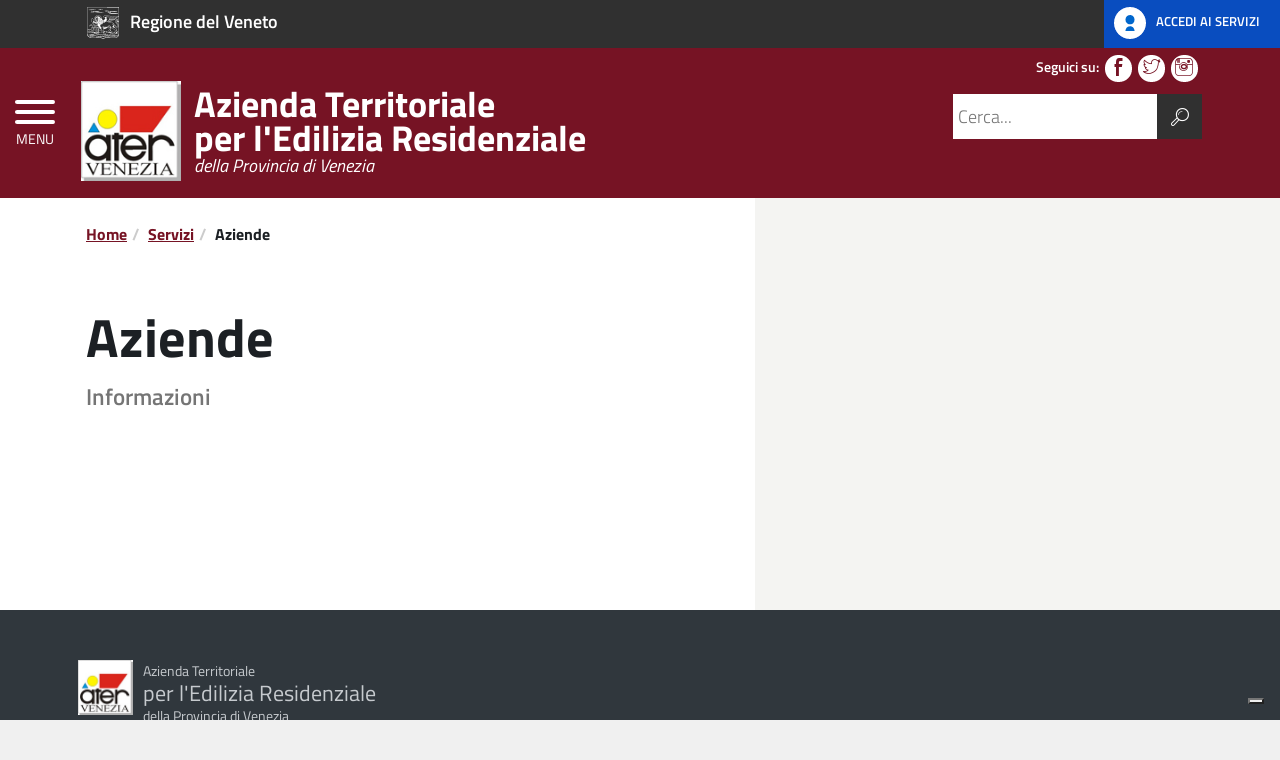

--- FILE ---
content_type: text/html; charset=UTF-8
request_url: https://www.atervenezia.it/servizi/aziende-2/
body_size: 7474
content:
<!DOCTYPE html>
<html lang="it-IT" prefix="og: http://ogp.me/ns# article: http://ogp.me/ns/article#">
    <head>
        <meta name="viewport" content="width=device-width, initial-scale=1">

        <title>
            Azienda Territoriale per l'Edilizia Residenziale            Aziende |         </title>

        <link rel="apple-touch-icon" sizes="57x57" href="https://www.atervenezia.it/wp-content/themes/pathema_v4/immagini/favicon/apple-icon-57x57.png">
        <link rel="apple-touch-icon" sizes="60x60" href="https://www.atervenezia.it/wp-content/themes/pathema_v4/immagini/favicon/apple-icon-60x60.png">
        <link rel="apple-touch-icon" sizes="72x72" href="https://www.atervenezia.it/wp-content/themes/pathema_v4/immagini/favicon/apple-icon-72x72.png">
        <link rel="apple-touch-icon" sizes="76x76" href="https://www.atervenezia.it/wp-content/themes/pathema_v4/immagini/favicon/apple-icon-76x76.png">
        <link rel="apple-touch-icon" sizes="114x114" href="https://www.atervenezia.it/wp-content/themes/pathema_v4/immagini/favicon/apple-icon-114x114.png">
        <link rel="apple-touch-icon" sizes="120x120" href="https://www.atervenezia.it/wp-content/themes/pathema_v4/immagini/favicon/apple-icon-120x120.png">
        <link rel="apple-touch-icon" sizes="144x144" href="https://www.atervenezia.it/wp-content/themes/pathema_v4/immagini/favicon/apple-icon-144x144.png">
        <link rel="apple-touch-icon" sizes="152x152" href="https://www.atervenezia.it/wp-content/themes/pathema_v4/immagini/favicon/apple-icon-152x152.png">
        <link rel="apple-touch-icon" sizes="180x180" href="https://www.atervenezia.it/wp-content/themes/pathema_v4/immagini/favicon/apple-icon-180x180.png">
        <link rel="icon" type="image/png" sizes="192x192"  href="https://www.atervenezia.it/wp-content/themes/pathema_v4/immagini/favicon/android-icon-192x192.png">
        <link rel="icon" type="image/png" sizes="32x32" href="https://www.atervenezia.it/wp-content/themes/pathema_v4/immagini/favicon/favicon-32x32.png">
        <link rel="icon" type="image/png" sizes="96x96" href="https://www.atervenezia.it/wp-content/themes/pathema_v4/immagini/favicon/favicon-96x96.png">
        <link rel="icon" type="image/png" sizes="16x16" href="https://www.atervenezia.it/wp-content/themes/pathema_v4/immagini/favicon/favicon-16x16.png">
        <link rel="manifest" href="https://www.atervenezia.it/wp-content/themes/pathema_v4/immagini/favicon/manifest.json">
        <meta name="msapplication-TileColor" content="#ffffff">
        <meta name="msapplication-TileImage" content="https://www.atervenezia.it/wp-content/themes/pathema_v4/immagini/favicon/ms-icon-144x144.png">

        <meta name="theme-color" content="#ffffff">
        <link rel="profile" href="http://gmpg.org/xfn/11">
        <meta name='robots' content='max-image-preview:large' />
<link rel='dns-prefetch' href='//cdn.iubenda.com' />
<link rel="alternate" type="application/rss+xml" title="Ater Venezia &raquo; Feed" href="https://www.atervenezia.it/feed/" />
<link rel="alternate" type="application/rss+xml" title="Ater Venezia &raquo; Feed dei commenti" href="https://www.atervenezia.it/comments/feed/" />
<link rel="alternate" title="oEmbed (JSON)" type="application/json+oembed" href="https://www.atervenezia.it/wp-json/oembed/1.0/embed?url=https%3A%2F%2Fwww.atervenezia.it%2Fservizi%2Faziende-2%2F" />
<link rel="alternate" title="oEmbed (XML)" type="text/xml+oembed" href="https://www.atervenezia.it/wp-json/oembed/1.0/embed?url=https%3A%2F%2Fwww.atervenezia.it%2Fservizi%2Faziende-2%2F&#038;format=xml" />
<style id='wp-img-auto-sizes-contain-inline-css' type='text/css'>
img:is([sizes=auto i],[sizes^="auto," i]){contain-intrinsic-size:3000px 1500px}
/*# sourceURL=wp-img-auto-sizes-contain-inline-css */
</style>
<link rel='stylesheet' id='pathema-custom-css' href='https://www.atervenezia.it/wp-content/plugins/pathema-custom//pathema/css-custom/pathema-custom-v4.css?ver=6.9' type='text/css' media='all' />
<link rel='stylesheet' id='pathema_v4-style-css' href='https://www.atervenezia.it/wp-content/themes/pathema_v4/style.css?ver=6.9' type='text/css' media='all' />
<link rel='stylesheet' id='bootstraps-css' href='https://www.atervenezia.it/wp-content/themes/pathema_v4/css/ita-bootstrap.css?ver=6.9' type='text/css' media='all' />
<link rel='stylesheet' id='pathema-css' href='https://www.atervenezia.it/wp-content/themes/pathema_v4/css/pathema-v4.css?ver=6.9' type='text/css' media='all' />
<link rel='stylesheet' id='calendar-css' href='https://www.atervenezia.it/wp-content/themes/pathema_v4/calendar/assets/css/calendar.css?ver=6.9' type='text/css' media='all' />
<link rel='stylesheet' id='calendar-full-css' href='https://www.atervenezia.it/wp-content/themes/pathema_v4/calendar/assets/css/calendar_full.css?ver=6.9' type='text/css' media='all' />
<link rel='stylesheet' id='calendar-compact-css' href='https://www.atervenezia.it/wp-content/themes/pathema_v4/calendar/assets/css/calendar_compact.css?ver=6.9' type='text/css' media='all' />
<link rel='stylesheet' id='ari-fancybox-css' href='https://www.atervenezia.it/wp-content/plugins/ari-fancy-lightbox/assets/fancybox/jquery.fancybox.min.css?ver=1.4.1' type='text/css' media='all' />
<style id='ari-fancybox-inline-css' type='text/css'>
BODY .fancybox-container{z-index:200000}BODY .fancybox-is-open .fancybox-bg{opacity:0.87}BODY .fancybox-bg {background-color:#0f0f11}BODY .fancybox-thumbs {background-color:#ffffff}
/*# sourceURL=ari-fancybox-inline-css */
</style>

<script  type="text/javascript" class=" _iub_cs_skip" type="text/javascript" id="iubenda-head-inline-scripts-0">
/* <![CDATA[ */

var _iub = _iub || [];
_iub.csConfiguration = {"askConsentAtCookiePolicyUpdate":true,"ccpaAcknowledgeOnDisplay":true,"ccpaApplies":true,"consentOnContinuedBrowsing":false,"enableCcpa":true,"floatingPreferencesButtonDisplay":"bottom-right","invalidateConsentWithoutLog":true,"perPurposeConsent":true,"siteId":2718400,"whitelabel":false,"cookiePolicyId":13959059,"lang":"it", "banner":{ "acceptButtonDisplay":true,"backgroundOverlay":true,"closeButtonDisplay":false,"customizeButtonDisplay":true,"explicitWithdrawal":true,"listPurposes":true,"position":"bottom","rejectButtonDisplay":true }};

//# sourceURL=iubenda-head-inline-scripts-0
/* ]]> */
</script>
<script  type="text/javascript" class=" _iub_cs_skip" type="text/javascript" src="//cdn.iubenda.com/cs/ccpa/stub.js?ver=3.12.4" id="iubenda-head-scripts-0-js"></script>
<script  type="text/javascript" charset="UTF-8" async="" class=" _iub_cs_skip" type="text/javascript" src="//cdn.iubenda.com/cs/iubenda_cs.js?ver=3.12.4" id="iubenda-head-scripts-1-js"></script>
<script type="text/javascript" src="https://www.atervenezia.it/wp-includes/js/jquery/jquery.min.js?ver=3.7.1" id="jquery-core-js"></script>
<script type="text/javascript" src="https://www.atervenezia.it/wp-includes/js/jquery/jquery-migrate.min.js?ver=3.4.1" id="jquery-migrate-js"></script>
<script type="text/javascript" id="ari-fancybox-js-extra">
/* <![CDATA[ */
var ARI_FANCYBOX = {"lightbox":{"touch":{"vertical":true,"momentum":true},"buttons":["slideShow","fullScreen","thumbs","close"],"lang":"custom","i18n":{"custom":{"PREV":"Previous","NEXT":"Next","PLAY_START":"Start slideshow (P)","PLAY_STOP":"Stop slideshow (P)","FULL_SCREEN":"Full screen (F)","THUMBS":"Thumbnails (G)","CLOSE":"Close (Esc)","ERROR":"The requested content cannot be loaded. \u003Cbr/\u003E Please try again later."}}},"convert":{},"sanitize":null,"viewers":{"pdfjs":{"url":"https://www.atervenezia.it/wp-content/plugins/ari-fancy-lightbox/assets/pdfjs/web/viewer.html"}}};
//# sourceURL=ari-fancybox-js-extra
/* ]]> */
</script>
<script type="text/javascript" src="https://www.atervenezia.it/wp-content/plugins/ari-fancy-lightbox/assets/fancybox/jquery.fancybox.min.js?ver=1.4.1" id="ari-fancybox-js"></script>
<link rel="EditURI" type="application/rsd+xml" title="RSD" href="https://www.atervenezia.it/xmlrpc.php?rsd" />
<meta name="generator" content="WordPress 6.9" />
<link rel="canonical" href="https://www.atervenezia.it/servizi/aziende-2/" />
<link rel='shortlink' href='https://www.atervenezia.it/?p=2143' />
<meta property="og:title" name="og:title" content="Aziende" />
<meta property="og:type" name="og:type" content="website" />
<meta property="og:url" name="og:url" content="https://www.atervenezia.it/servizi/aziende-2/" />
<meta property="og:locale" name="og:locale" content="it_IT" />
<meta property="og:site_name" name="og:site_name" content="Ater Venezia" />
<meta property="twitter:card" name="twitter:card" content="summary" />
<meta property="article:published_time" name="article:published_time" content="2018-09-17T11:15:20+02:00" />
<meta property="article:modified_time" name="article:modified_time" content="2019-09-24T14:37:06+02:00" />
<meta property="article:author" name="article:author" content="https://www.atervenezia.it/author/admin/" />

        <!-- IMPOSTAZIONE COLORE ISTITUZIONALE -->
        <style>
            .bg-intestazione{background-color:#761324}
            .nav ul li{background-color:rgba(118,19,36, 0.15)}
            .paginazione li a,.paginazione li a:hover,.paginazione li.active a,.paginazione li.disabled{background-color:#761324}
            .nav > li > a:hover {background-color:#761324}
            .nav > li > a:visited {background-color:#761324 !important}
            .pathema a{color:#761324}
			.titolowidget {color:#761324}
            .calendario_perpetuo li.active{background-color:rgba(118,19,36, 0.40) !important}
            .bg-mappainhome {background-color:#b31a34}
            .mappainhome a{color:#ffffff!important}
            .mappainhome a:hover {color:#ffffff!important}
            .mappainhome a:visited {color:#ffffff!important}
            .testo-intestazione{color:#ffffff}
            .hamb-top{background-color:#ffffff!important}
            .hamb-middle{background-color:#ffffff!important}
            .hamb-bottom{background-color:#ffffff!important}
            .hamb-etichetta{color:#ffffff!important}
            .socialtop a{background-color:#ffffff!important}
            .socialtop li{color:#ffffff!important}
            .socialtop a{color:#761324!important}
            .infoeservizi img{height:220px!important}
            .videobox img{height:px!important}
            .inevidenza img{height:px!important}
            .loop-calendario .calendar-title { background-color: #761324!important}
            .loop-calendario .calendar-btn { background-color: #761324!important}
            .loop-calendario .calendar-table tr th { color: #761324!important}
        </style>

        <script src="https://www.atervenezia.it/wp-content/themes/pathema_v4/js/jquery-3.4.1.min.js"></script>

        


        <!-- Cookie -->
                <!-- Fine Cookie -->
    </head>

    <body class="wp-singular servizi-template-default single single-servizi postid-2143 single-format-standard wp-theme-pathema_v4">
        <!-- Inizio pagina -->
        <div id="wrapper">
            <!-- Inizio Header NEW -->
            <div class="header-fix txt-bianco" id="page_top">
                <div class="pathema-header">
                    <div class="appartenenza bg-grigio-scuro animazione">
                        <a class="spid bg-governo animazione txt-bianco" href="http://gestionali.atervenezia.it/" title="Accedi">
                            <img class="animazione" src="https://www.atervenezia.it/wp-content/themes/pathema_v4/immagini/spid-ico.svg" alt="Accedi">
                            <span class="testo-appartenenza animazione">Accedi ai servizi</span> 
                        </a>
                        <div class="container">
                            <a class="logo-appartenenza animazione txt-bianco" href="https://www.regione.veneto.it" target="_blank" title="Logo Regione del Veneto">
                                <img class="animazione" src="https://www.atervenezia.it/wp-content/uploads/51.svg" alt="">
                                <span class="testo-appartenenza animazione">Regione del Veneto</span>
                            </a>
                        </div>
                    </div>
                    <div class="intestazione bg-intestazione animazione">
                        <div class="container">
                            <div class="row">
                                <div class="col-xs-12 col-sm-12 col-md-7">
                                    <div class="box-intestazione animazione">
                                        <a class="logo-intestazione animazione txt-bianco" href="/index.php" title="Logo Azienda Territoriale per l'Edilizia Residenziale"> 
                                            <img class="animazione" src="https://www.atervenezia.it/wp-content/uploads/2018/06/logo-ater-1.jpg" alt="Logo Azienda Territoriale per l'Edilizia Residenziale">
                                        </a>
                                        <div class="blocco-intestazione animazione">
                                            <div class="primariga-intestazione testo-intestazione animazione">Azienda Territoriale&nbsp;</div>
                                            <div class="secondariga-intestazione testo-intestazione animazione">per l'Edilizia Residenziale</div>
                                            <div class="terzariga-intestazione testo-intestazione animazione">della Provincia di Venezia&nbsp;</div>
                                        </div>
                                        <!-- Pulsante Ricerca Mobile -->
                                        <div class="cerca-header-mobile ">
                                            <input class="pulsante-ricerca-mobile bg-bottone-cerca-mobile txt-grigio-scuro force-dx" type="button" id="bottone" value="m"/>
                                        </div>
                                    </div>
                                </div>
                                <div class="col-md-5 animazione">
                                    <div class="col-md-12 social-ghost">
                                        <div class="socialtop social-attivo">
                                            <ul>
    <li class="first-social">Seguici su:</li>
    <li class="social-attivo"><a target="_blank" href="https://www.facebook.com/aterdivenezia/" title="Seguici su Facebook"><span class="icona-facebook" aria-hidden="true"></span></a></li>
    <li class="social-attivo"><a target="_blank" href="https://twitter.com/atervenezia" title="Seguici su Twitter"><span class="icona-twitter" aria-hidden="true"></span></a></li>
    <li class="social-inattivo"><a target="_blank" href="" title="Seguici su Google+"><span class="icona-google-plus" aria-hidden="true"></span></a></li>
    <li class="social-inattivo"><a target="_blank" href="" title="Seguici su YouTube"><span class="icona-youtube" aria-hidden="true"></span></a></li>
    <li class="social-inattivo"><a target="_blank" href="" title="Seguici su Vimeo"><span class="icona-vimeo" aria-hidden="true"></span></a></li>
    <li class="social-inattivo"><a target="_blank" href="" title="Seguici su LinkendIn"><span class="icona-linkedin" aria-hidden="true"></span></a></li>
    <li class="social-attivo"><a target="_blank" href="https://www.instagram.com/atervenezia/?hl=it" title="Seguici su Instagram"><span class="icona-instagram" aria-hidden="true"></span></a></li>
</ul>
                                        </div>

                                    </div>
                                    <div class="col-md-12">
                                        <div class="cerca animazione">
                                            <form role="search" method="get" id="searchform" action="https://www.atervenezia.it/">
                                                <input type="submit" id="searchsubmit" value="m"/>
                                                <input type="text" value="" placeholder="Cerca..." name="s" id="s" aria-label="cerca"/>
                                            </form>
                                        </div>
                                    </div>
                                    <div class="lingua"></div>
                                </div>
                            </div>
                        </div>
                    </div>
                    <!-- Ricerca Mobile -->
                    <div class="ricerca-mobile">
                        <div id="cerca-mobile" class="cerca-ghost bg-box-cerca-mobile">
                            <div class="cerca-ghost-force">
                                <input class="pulsante-chiudi-ricerca-mobile bg-bottone-cerca-mobile" type="button" id="chiudi-bottone" value="n"/>
                                <form role="search" method="get" id="searchformobile" action="https://www.atervenezia.it/">
                                    <div class="pad-input-mobile">
                                        <input class="input-mobile" type="text" value="" placeholder="Cerca..." name="s" id="cerca" aria-label="Cerca" />
										<input class="cerca-mobile-btn" type="submit" id="searchsubmitmobile" value="cerca"/>
                                    </div>
                                </form>
                            </div>
                        </div>
                    </div>
                    <!-- FINE Ricerca Mobile -->
                    <!-- Inizio bottone -->
                    <button type="button" class="hamburger animazione is-closed fadeInLeft" data-toggle="offcanvas">
                        <span class="hamb-top"></span>
                        <span class="hamb-middle"></span>
                        <span class="hamb-bottom"></span>
                        <span class="hamb-etichetta">MENU</span>
                    </button>
                    <!-- Fine bottone -->
                </div>
            </div>
            <!-- FINE Header NEW -->
            <div class="overlay"></div>
            <!-- FINE Header -->
            <!-- Menu laterale -->
            <nav class="navbar navbar-inverse navbar-fixed-top pathema" id="sidebar-wrapper">
                <div id="main-menu-hamburger" class="menu-hamburger-container"><ul id="primary" class="nav nav-primary"><li id="menu-item-461" class="menu-item menu-item-type-custom menu-item-object-custom menu-item-461"><a href="http://www.atervenezia.it/ente/informazioni-generali/">Informazioni ATER Venezia</a></li>
<li id="menu-item-460" class="menu-item menu-item-type-custom menu-item-object-custom menu-item-460"><a href="http://www.atervenezia.it/infoinquilini/inquilini-di-alloggi-di-edilizia-residenziale-pubblica/">Informazioni Inquilini</a></li>
<li id="menu-item-464" class="menu-item menu-item-type-custom menu-item-object-custom menu-item-464"><a href="http://www.atervenezia.it/infocomuni/ater-e-comuni/">Informazioni Comuni</a></li>
<li id="menu-item-477" class="menu-item menu-item-type-post_type menu-item-object-urp menu-item-has-children menu-item-477"><a href="https://www.atervenezia.it/urp/lufficio-relazioni-con-il-pubblico/">U.R.P. E NORMATIVA</a>
<ul class="sub-menu">
	<li id="menu-item-3251" class="menu-item menu-item-type-taxonomy menu-item-object-argomento-urp menu-item-3251"><a href="https://www.atervenezia.it/argomento-urp/riferimenti-normativi/">Riferimenti normativi</a></li>
</ul>
</li>
<li id="menu-item-140" class="menu-item menu-item-type-custom menu-item-object-custom menu-item-140"><a href="http://www.atervenezia.it/infoinquilini/manutenzione-degli-alloggi-e-segnalazione-dei-guasti/">Manutenzione</a></li>
<li id="menu-item-467" class="menu-item menu-item-type-custom menu-item-object-custom menu-item-467"><a href="http://www.atervenezia.it/infoaziende/rapporti-con-aziende-e-fornitori/">Informazioni Aziende</a></li>
<li id="menu-item-608" class="menu-item menu-item-type-custom menu-item-object-custom menu-item-has-children menu-item-608"><a href="#">Altre Informazioni</a>
<ul class="sub-menu">
	<li id="menu-item-138" class="menu-item menu-item-type-custom menu-item-object-custom menu-item-138"><a href="http://www.atervenezia.it/locazioni/">Locazioni</a></li>
	<li id="menu-item-778" class="menu-item menu-item-type-custom menu-item-object-custom menu-item-778"><a href="http://www.atervenezia.it/affittaevende/le-offerte-immobiliari/">ATER Affitta e Vende</a></li>
</ul>
</li>
<li id="menu-item-926" class="menu-item menu-item-type-custom menu-item-object-custom menu-item-926"><a href="http://www.atervenezia.it/argomento-ente/indagine-di-mercato/">Indagini di mercato</a></li>
<li id="menu-item-4973" class="menu-item menu-item-type-custom menu-item-object-custom menu-item-4973"><a href="https://www.onlinepa.info/?page=moduli&#038;mod=6&#038;ente=173">Amministrazione Trasparente</a></li>
<li id="menu-item-143" class="menu-item menu-item-type-custom menu-item-object-custom menu-item-143"><a href="http://onlinepa.info/index.php?page=moduli&#038;mod=6&#038;ente=173&#038;node=10">Codice Etico</a></li>
<li id="menu-item-145" class="menu-item menu-item-type-custom menu-item-object-custom menu-item-145"><a href="http://onlinepa.info/index.php?page=moduli&#038;mod=6&#038;ente=173&#038;node=10">Regolamento disciplinare</a></li>
<li id="menu-item-144" class="menu-item menu-item-type-custom menu-item-object-custom menu-item-144"><a href="http://onlinepa.info/index.php?page=moduli&#038;mod=6&#038;ente=173&#038;node=10">Modello di Organizzazione, gestione e controllo</a></li>
<li id="menu-item-146" class="menu-item menu-item-type-custom menu-item-object-custom menu-item-146"><a href="http://www.atervenezia.it/operatorieconomici/">Elenco degli operatori economici</a></li>
<li id="menu-item-482" class="menu-item menu-item-type-custom menu-item-object-custom menu-item-482"><a href="http://www.atervenezia.it/annunciscambio/">Annunci scambio consensuale alloggi</a></li>
</ul></div>            </nav>
            <!-- FINE Menu laterale -->
            <div class="page-content-space bg-intestazione"></div>
            <div id="page-content-wrapper" class="pathema">
                <!-- FINE CODICE HEADER WORDPRESS --><div class="contenuto-sidebar">
	<div class="row">
		<div class="container"> 
			<div class="col-md-7">     <ul class="breadcrumb">         <li><a href="https://www.atervenezia.it" title="Home">Home</a></li><li><a href="https://www.atervenezia.it/servizi/" title="Servizi">Servizi</a></li><li><strong title="Aziende">Aziende</strong></li></ul></div>
			<div class="col-md-5"></div>
				<div class="col-md-7">
				<div class="titolo-articolo">
    <h1>Aziende</h1>
            <div class="sottotitolo"><h4>Informazioni</h4></div>
    </div>
<div class="marginecontenuto">
    </div>				</div>
				<div class="col-md-1"></div>
									<div class="col-md-4">

<div class="nav nav-primary tendina"><ul>
<li class="page_item page-item-1126"><a href="https://www.atervenezia.it/annunciscambio/">Annunci scambio consensuale alloggi</a></li>
<li class="page_item page-item-1874"><a href="https://www.atervenezia.it/bandi-di-gara/">Bandi di gara</a></li>
<li class="page_item page-item-2180"><a href="https://www.atervenezia.it/esiti/">Esiti</a></li>
<li class="page_item page-item-472"><a href="https://www.atervenezia.it/aste/">Leggi e Regolamenti per gli inquilini</a></li>
<li class="page_item page-item-470"><a href="https://www.atervenezia.it/locazioni/">Locazioni</a></li>
<li class="page_item page-item-4856"><a href="https://www.atervenezia.it/meccanismo-di-feedback-per-ricevere-le-segnalazioni-dagli-utenti-del-sito/">Meccanismo di feedback per ricevere le segnalazioni dagli utenti del sito</a></li>
<li class="page_item page-item-637"><a href="https://www.atervenezia.it/note-legali/">Note legali</a></li>
<li class="page_item page-item-3610"><a href="https://www.atervenezia.it/regolamento-per-gli-inquilini/">POR FESR / Regione del Veneto</a></li>
<li class="page_item page-item-8627"><a href="https://www.atervenezia.it/questionario-di-rilevazione-del-livello-di-soddisfazione-dellutente-customer-satisfaction/">Questionario di rilevazione del livello di soddisfazione dell’utente (customer satisfaction) 2025</a></li>
<li class="page_item page-item-995"><a href="https://www.atervenezia.it/reclamo/">Reclamo</a></li>
<li class="page_item page-item-640"><a href="https://www.atervenezia.it/responsabili/">Responsabili</a></li>
<li class="page_item page-item-2568"><a href="https://www.atervenezia.it/segnalazione-illeciti-whistleblowing/">Segnalazione illeciti – Whistleblowing</a></li>
<li class="page_item page-item-1869"><a href="https://www.atervenezia.it/trasparenza/">Trasparenza</a></li>
<li class="page_item page-item-1872"><a href="https://www.atervenezia.it/uffici/">Uffici</a></li>
<li class="page_item page-item-2316"><a href="https://www.atervenezia.it/valuta-questo-sito/">Valuta questo sito</a></li>
</ul></div>
</div>
						</div>
	</div>
</div>
<!-- INIZIO FOOTER -->
<div class="sezione-footer bg-footer txt-grigio-chiaro">
    <div class="container">
        <div class="row">
            <div class="box-araldica-footer txt-link-footer">
                <a href="/index.php" title="Link Home">
                    <img class="araldica-footer animazione" src="https://www.atervenezia.it/wp-content/uploads/2018/06/logo-ater-1.jpg" alt="per l'Edilizia Residenziale">
                </a>
                <div class="span-footer-ente-superiore">Azienda Territoriale&nbsp;</div>
                <div class="span-footer-ente">per l'Edilizia Residenziale</div>
                <div class="span-footer-ente-inferiore">della Provincia di Venezia&nbsp;</div>
            </div>
        </div>
        <div class="row">
            <div class="col-md-3 col-sm-6 dim-txt-footer txt-link-footer">
                <div class="titolo-footer"></div>
                                    <div class="riga-footer-sede">Dorsoduro 3507<br />
Fondamenta del Magazen<br />
30123 Venezia (VE) <br />
<br>
                                                    Email: <a href="mailto:atervenezia@atervenezia.it">atervenezia@atervenezia.it</a><br>
                                            </div>
                                                    <div class="riga-footer">
                        Posta Elettronica certificata (PEC):<br>
                        <a href="mailto:protocollo.ater.venezia@pecveneto.it">protocollo.ater.venezia@pecveneto.it</a><br>
                                                    Tel: +39 041 798.811 - Fax +39 041 523.79.94                                            </div>
                                                                    <div class="riga-footer">C.F. e P.IVA 00181510272 </div>
                                <div class="riga-footer">&nbsp;</div>
            </div>
            <div class="col-md-3 col-sm-6 dim-txt-footer">
                <div class="titolo-footer">Link utili&nbsp;</div>
                <ul class="footer-focus-accessibilita"><li id="nav_menu-2" class="widget widget_nav_menu"><div class="menu-link-utili-1-container"><ul id="menu-link-utili-1" class="menu"><li id="menu-item-157" class="menu-item menu-item-type-taxonomy menu-item-object-argomento-informazioni menu-item-157"><a href="https://www.atervenezia.it/argomento-informazioni/notizie-in-primo-piano/">Notizie in primo piano</a></li>
<li id="menu-item-158" class="menu-item menu-item-type-custom menu-item-object-custom menu-item-158"><a href="http://onlinepa.info/index.php?page=moduli&#038;mod=6&#038;ente=173&#038;node=193">Gare d&#8217;appalto</a></li>
<li id="menu-item-653" class="menu-item menu-item-type-custom menu-item-object-custom menu-item-653"><a href="http://www.atervenezia.it/argomento-ente/costruzioni-realizzate/">Costruzioni realizzate</a></li>
</ul></div></li>
<li id="media_image-3" class="widget widget_media_image"><a href="https://www.atervenezia.it/wp-content/uploads/por.pdf"><img width="200" height="200" src="https://www.atervenezia.it/wp-content/uploads/logo-por-m.png" class="image wp-image-7440  attachment-full size-full" alt="" style="max-width: 100%; height: auto;" decoding="async" loading="lazy" srcset="https://www.atervenezia.it/wp-content/uploads/logo-por-m.png 200w, https://www.atervenezia.it/wp-content/uploads/logo-por-m-150x150.png 150w" sizes="auto, (max-width: 200px) 100vw, 200px" /></a></li>
</ul>
                <div class="riga-footer">&nbsp;</div>  
            </div>
            <div class="col-md-3 col-sm-6 dim-txt-footer">
                <div class="titolo-footer">Link utili&nbsp;</div>
                <ul class="footer-focus-accessibilita"><li id="nav_menu-3" class="widget widget_nav_menu"><div class="menu-link-utili-2-container"><ul id="menu-link-utili-2" class="menu"><li id="menu-item-2211" class="menu-item menu-item-type-custom menu-item-object-custom menu-item-2211"><a href="https://www.regione.veneto.it/">Regione del Veneto</a></li>
<li id="menu-item-643" class="menu-item menu-item-type-custom menu-item-object-custom menu-item-643"><a href="http://www.provincia.venezia.it/">Città Metropolitana di Venezia</a></li>
<li id="menu-item-642" class="menu-item menu-item-type-custom menu-item-object-custom menu-item-642"><a href="https://www.comune.venezia.it/">Comune di Venezia</a></li>
<li id="menu-item-956" class="menu-item menu-item-type-custom menu-item-object-custom menu-item-956"><a href="http://www.atervenezia.it/infocomuni/ater-e-comuni/">Elenco Comuni della Provincia di Venezia</a></li>
<li id="menu-item-2754" class="menu-item menu-item-type-custom menu-item-object-custom menu-item-2754"><a href="https://www.lentepubblica.it/">lentepubblica.it</a></li>
</ul></div></li>
<li id="media_image-4" class="widget widget_media_image"><img width="130" height="127" src="https://www.atervenezia.it/wp-content/uploads/sgs.jpg" class="image wp-image-8809  attachment-full size-full" alt="" style="max-width: 100%; height: auto;" decoding="async" loading="lazy" /></li>
</ul>
                <div class="riga-footer">&nbsp;</div> 
            </div>
            <div class="col-md-3 col-sm-6 dim-txt-footer">
                <div class="socialtop social-attivo">
                    <div class="titolo-footer">Seguici su</div>
                    <ul>
    <li class="first-social">Seguici su:</li>
    <li class="social-attivo"><a target="_blank" href="https://www.facebook.com/aterdivenezia/" title="Seguici su Facebook"><span class="icona-facebook" aria-hidden="true"></span></a></li>
    <li class="social-attivo"><a target="_blank" href="https://twitter.com/atervenezia" title="Seguici su Twitter"><span class="icona-twitter" aria-hidden="true"></span></a></li>
    <li class="social-inattivo"><a target="_blank" href="" title="Seguici su Google+"><span class="icona-google-plus" aria-hidden="true"></span></a></li>
    <li class="social-inattivo"><a target="_blank" href="" title="Seguici su YouTube"><span class="icona-youtube" aria-hidden="true"></span></a></li>
    <li class="social-inattivo"><a target="_blank" href="" title="Seguici su Vimeo"><span class="icona-vimeo" aria-hidden="true"></span></a></li>
    <li class="social-inattivo"><a target="_blank" href="" title="Seguici su LinkendIn"><span class="icona-linkedin" aria-hidden="true"></span></a></li>
    <li class="social-attivo"><a target="_blank" href="https://www.instagram.com/atervenezia/?hl=it" title="Seguici su Instagram"><span class="icona-instagram" aria-hidden="true"></span></a></li>
</ul>
                </div>
				
				<div class="inapp ">
                    <div class="titolo-inapp"></div>
                                    </div>
				
				
				
            </div>
        </div>
    </div>
    <div class="container">
        <div class="row">
            <div class="col-md-12 chiusura-footer">
                <div class="col-md-9 col-sm-6 dim-txt-footer footer-menu"> 
                    <div id="main-menu" class="menu-menu-footer-container"><ul id="menu-menu-footer" class=""><li id="menu-item-8814" class="menu-item menu-item-type-post_type menu-item-object-ente menu-item-8814"><a href="https://www.atervenezia.it/ente/il-trattamento-dei-dati-personali/">Privacy Policy</a></li>
<li id="menu-item-770" class="menu-item menu-item-type-post_type menu-item-object-page menu-item-770"><a href="https://www.atervenezia.it/note-legali/">Note legali</a></li>
<li id="menu-item-769" class="menu-item menu-item-type-post_type menu-item-object-page menu-item-769"><a href="https://www.atervenezia.it/responsabili/">Responsabili</a></li>
<li id="menu-item-976" class="menu-item menu-item-type-custom menu-item-object-custom menu-item-976"><a href="http://onlinepa.info/?page=moduli&#038;mod=6&#038;ente=173">Amministrazione Trasparente</a></li>
<li id="menu-item-2570" class="menu-item menu-item-type-post_type menu-item-object-page menu-item-2570"><a href="https://www.atervenezia.it/segnalazione-illeciti-whistleblowing/">Segnalazione illeciti – Whistleblowing</a></li>
<li id="menu-item-2585" class="menu-item menu-item-type-custom menu-item-object-custom menu-item-2585"><a href="http://old.atervenezia.it/">Old Site</a></li>
</ul></div>                </div>
                <div class="col-md-3 col-sm-6 dim-txt-copyright txt-link-footer">
                    <div class="footer-copyright">©2018 - Azienda Territoriale per l'Edilizia Residenziale</div>
                    <a href="#"><i class="fa fa-rss txt-feed " aria-hidden="true"></i></a>
                </div>
            </div>
        </div>
    </div>
    <div class="container">
        <div class="row">
            <div class="col-md-12 chiusura-powered">
				
                <div class="powered">

					<a href="https://www.datanetsrl.eu" target="_blank" title="powered">
                        <img src="https://www.atervenezia.it/wp-content/themes/pathema_v4/immagini/powered.png" alt="Powered By Datanet srl"/>
                    </a>	
                </div>

                
            </div>
        </div>
    </div>
    <!-- FINE FOOTER --> 
</div>

</div>
</div>
<!-- Fine pagina --> 

<!-- Pulsante top --> 
<a href="#page_top" class="cd-top">Top</a> <a class="scrollto_top" href="#page_top"><span class="icon icon-icon-top" aria-hidden="true"></span></a> 
<!-- FINE Pulsante top --> 


<script src="https://www.atervenezia.it/wp-content/themes/pathema_v4/js/pathema.js"></script> 
<script src="https://www.atervenezia.it/wp-content/themes/pathema_v4/js/pathemamenu.js"></script> 
<script src="https://www.atervenezia.it/wp-content/themes/pathema_v4/js/bootstrap.min.js"></script>
<script src="https://www.atervenezia.it/wp-content/themes/pathema_v4/calendar/config/config.js"></script>
<script src="https://www.atervenezia.it/wp-content/themes/pathema_v4/calendar/assets/languages/en.js"></script>
<script src="https://www.atervenezia.it/wp-content/themes/pathema_v4/calendar/assets/js/calendar.js"></script>
<script src="https://www.atervenezia.it/wp-content/themes/pathema_v4/js/dataTables/dataTables-1.10.12.min.js"></script> 
<script src="https://www.atervenezia.it/wp-content/themes/pathema_v4/js/dataTables/datetime-1.10.12.js"></script> 
<script src="https://www.atervenezia.it/wp-content/themes/pathema_v4/js/dataTables/datetime-moment.min.js"></script> 
<script src="https://www.atervenezia.it/wp-content/themes/pathema_v4/js/dataTables/moment-2.24.0.min.js"></script> 
<script src="https://www.atervenezia.it/wp-content/themes/pathema_v4/js/dataTables/dataTables.buttons.min.js"></script>
<script src="https://www.atervenezia.it/wp-content/themes/pathema_v4/js/dataTables/buttons.flash.min.js"></script> 
<script src="https://www.atervenezia.it/wp-content/themes/pathema_v4/js/dataTables/jszip.min.js"></script> 
<script src="https://www.atervenezia.it/wp-content/themes/pathema_v4/js/dataTables/pdfmake.min.js"></script>
<script src="https://www.atervenezia.it/wp-content/themes/pathema_v4/js/dataTables/vfs_fonts.js"></script> 
<script src="https://www.atervenezia.it/wp-content/themes/pathema_v4/js/dataTables/buttons.html5.min.js"></script> 
<script type="speculationrules">
{"prefetch":[{"source":"document","where":{"and":[{"href_matches":"/*"},{"not":{"href_matches":["/wp-*.php","/wp-admin/*","/wp-content/uploads/*","/wp-content/*","/wp-content/plugins/*","/wp-content/themes/pathema_v4/*","/*\\?(.+)"]}},{"not":{"selector_matches":"a[rel~=\"nofollow\"]"}},{"not":{"selector_matches":".no-prefetch, .no-prefetch a"}}]},"eagerness":"conservative"}]}
</script>
<script type="text/javascript" id="iubenda-forms-js-extra">
/* <![CDATA[ */
var iubFormParams = [];
//# sourceURL=iubenda-forms-js-extra
/* ]]> */
</script>
<script type="text/javascript" src="https://www.atervenezia.it/wp-content/plugins/iubenda-cookie-law-solution/assets/js/frontend.js?ver=3.12.4" id="iubenda-forms-js"></script>
<script type="text/javascript" src="//cdn.iubenda.com/cons/iubenda_cons.js?ver=3.12.4" id="iubenda-cons-cdn-js"></script>
<script type="text/javascript" id="iubenda-cons-js-extra">
/* <![CDATA[ */
var iubConsParams = {"api_key":"VDknqrMpAU9YyEvPqE9ESt2ISsoXTVOV","log_level":"error","logger":"console","send_from_local_storage_at_load":"true"};
//# sourceURL=iubenda-cons-js-extra
/* ]]> */
</script>
<script type="text/javascript" src="https://www.atervenezia.it/wp-content/plugins/iubenda-cookie-law-solution/assets/js/cons.js?ver=3.12.4" id="iubenda-cons-js"></script>
</body>
</html>

--- FILE ---
content_type: application/javascript; charset=utf-8
request_url: https://cs.iubenda.com/cookie-solution/confs/js/13959059.js
body_size: -214
content:
_iub.csRC = { consApiKey: 'GrIo8S77IRXBQDWR7jHgxif3asU2jHwU', consentDatabasePublicKey: 'VDknqrMpAU9YyEvPqE9ESt2ISsoXTVOV', showBranding: false, publicId: 'a810abf4-6db6-11ee-8bfc-5ad8d8c564c0', floatingGroup: false };
_iub.csEnabled = true;
_iub.csPurposes = [1,3];
_iub.cpUpd = 1659952130;
_iub.csT = 2.0;
_iub.googleConsentModeV2 = true;
_iub.totalNumberOfProviders = 3;


--- FILE ---
content_type: application/javascript
request_url: https://www.atervenezia.it/wp-content/themes/pathema_v4/js/dataTables/datetime-1.10.12.js
body_size: 846
content:
/**
 * Date / time formats often from back from server APIs in a format that you
 * don't wish to display to your end users (ISO8601 for example). This rendering
 * helper can be used to transform any source date / time format into something
 * which can be easily understood by your users when reading the table, and also
 * by DataTables for sorting the table.
 *
 * The [MomentJS library](http://momentjs.com/) is used to accomplish this and
 * you simply need to tell it which format to transfer from, to and specify a
 * locale if required.
 *
 * This function should be used with the `dt-init columns.render` configuration
 * option of DataTables.
 *
 * It accepts one, two or three parameters:
 *
 *     $.fn.dataTable.render.moment( to );
 *     $.fn.dataTable.render.moment( from, to );
 *     $.fn.dataTable.render.moment( from, to, locale );
 *
 * Where:
 *
 * * `to` - the format that will be displayed to the end user
 * * `from` - the format that is supplied in the data (the default is ISO8601 -
 *   `YYYY-MM-DD`)
 * * `locale` - the locale which MomentJS should use - the default is `en`
 *   (English).
 *
 *  @name datetime
 *  @summary Convert date / time source data into one suitable for display
 *  @author [Allan Jardine](http://datatables.net)
 *  @requires DataTables 1.10+
 *
 *  @example
 *    // Convert ISO8601 dates into a simple human readable format
 *    $('#example').DataTable( {
 *      columnDefs: [ {
 *        targets: 1,
 *        render: $.fn.dataTable.render.moment( 'Do MMM YYYYY' )
 *      } ]
 *    } );
 *
 *  @example
 *    // Specify a source format - in this case a unix timestamp
 *    $('#example').DataTable( {
 *      columnDefs: [ {
 *        targets: 2,
 *        render: $.fn.dataTable.render.moment( 'X', 'Do MMM YY' )
 *      } ]
 *    } );
 *
 *  @example
 *    // Specify a source format and locale
 *    $('#example').DataTable( {
 *      columnDefs: [ {
 *        targets: 2,
 *        render: $.fn.dataTable.render.moment( 'YYYY/MM/DD', 'Do MMM YY', 'fr' )
 *      } ]
 *    } );
 */

jQuery.fn.dataTable.render.moment = function ( from, to, locale ) {
    // Argument shifting
    if ( arguments.length === 1 ) {
        locale = 'en';
        to = from;
        from = 'YYYY-MM-DD';
    }
    else if ( arguments.length === 2 ) {
        locale = 'en';
    }

    return function ( d, type, row ) {
        var m = window.moment( d, from, locale, true );

        // Order and type get a number value from Moment, everything else
        // sees the rendered value
        return m.format( type === 'sort' || type === 'type' ? 'x' : to );
    };
};

--- FILE ---
content_type: image/svg+xml
request_url: https://www.atervenezia.it/wp-content/uploads/51.svg
body_size: 73538
content:
<?xml version="1.0" encoding="utf-8"?>
<!-- Generator: Adobe Illustrator 16.0.4, SVG Export Plug-In . SVG Version: 6.00 Build 0)  -->
<!DOCTYPE svg PUBLIC "-//W3C//DTD SVG 1.1//EN" "http://www.w3.org/Graphics/SVG/1.1/DTD/svg11.dtd">
<svg version="1.1" id="Layer_1" xmlns="http://www.w3.org/2000/svg" xmlns:xlink="http://www.w3.org/1999/xlink" x="0px" y="0px"
	 width="32px" height="32px" viewBox="0 0 32 32" enable-background="new 0 0 32 32" xml:space="preserve">
<g>
	<path fill="#FFFFFF" d="M6.288,20.309c0.136,0,0.304-0.033,0.438-0.067c0.676-0.102,0.912,0.034,0.947,0.101l0.033,0.068
		c-0.033,0.811,0.102,3.312,0.102,3.312L7.91,20.41l-0.068,0.033c-0.127,0,0.133-0.133,0.613-0.207
		c0.032,0.026,0.064,0.053,0.111,0.076c0.221,0.109,0.416,0.061,0.526-0.05c0.094,0.155,0.276,0.294,0.606,0.294l0,0
		c0.09,0,0.189-0.01,0.301-0.032c0.188-0.045,0.322-0.104,0.422-0.17c0.15,0.044,0.305,0.094,0.462,0.157
		c0,0.135,0.034,3.412,0.034,4.427c-0.305-0.067-0.946-0.169-1.42-0.202H9.397c-0.542-0.034-1.217,0.168-1.556,0.338v-0.71
		l-0.033-0.44l-0.102,0.44v0.743c-0.135-0.102-0.845-0.236-1.419-0.236c-0.102-0.033-0.169-0.033-0.271-0.033
		c-0.574,0-0.609,0.168-0.945,0.371c-0.068,0.034-0.136,0.067-0.136,0c0-0.439,0.067-1.386,0.169-2.534v-0.541
		c0-0.642-0.068-1.42-0.068-1.757C5.24,20.377,5.713,20.377,6.288,20.309 M4.546,12.96c-0.086-0.657,0.167-1.081,0.432-1.259
		c0.212-0.143,0.452-0.157,0.657-0.041c0.359,0.205,0.543,0.757,0.502,1.511c-0.236,3.688,1.934,6.21,1.955,6.235
		c0.043,0.049,0.116,0.054,0.166,0.01c0.048-0.042,0.053-0.116,0.011-0.165c-0.018-0.021-1.495-1.745-1.839-4.417
		c0.088,0.262,0.174,0.475,0.195,0.541c0.068,0.169,0.068,0.541,0.203,0.676c0.372,0.371,0.203-0.338,0.271-0.507
		c0.271-0.677,0.372,0.608,0.474,0.811c0.338-0.879,0.608,0,0.574,0.507c0-0.135,0.203-0.743,0.338-0.743
		c0.102-0.034,0.169,0.643,0.169,0.676c0.202-0.203,0.136-0.608,0.338-0.845c0.169,0.236,0.135,0.676,0.306,0.946
		c0.236-0.135,0.101-0.913,0.101-1.149c0.169,0.236,0.235,0.575,0.337,0.879c0.034,0.102,0.034,0.338,0.17,0.338
		c0.202,0.034,0.136-0.236,0.136-0.338c-0.035-0.236-0.171-1.047,0.236-0.541c0.18,0.211,0.229,0.552,0.308,0.84
		c-0.013,0.078-0.022,0.152-0.038,0.242c-0.067,0.608,0.169,0.574,0.237,1.014c0.054,0.235,0.166,0.343,0.258,0.394
		c-0.051,0.005-0.157,0.016-0.297,0.036c-0.324-0.369-0.551-0.85-0.583-0.916v0.067c0-0.101-0.067-0.136-0.136-0.136
		c-0.1,0-0.135,0.035-0.135,0.136c0,0.065,0.007,0.106,0.709,0.87c-0.176,0.028-0.381,0.067-0.598,0.121L9.991,18.74
		c-0.303-0.236-0.642-1.08-0.642-1.08c-0.067-0.068-0.404-0.035-0.371,0.033c-0.229-0.23,0.392,0.655,0.879,1.097
		c-0.272,0.075-0.551,0.171-0.785,0.3c-0.521,0.271-0.795,0.559-0.793,0.83l0.006,0.051H8.282H8.248c0,0-0.035,0.013-0.079,0.029
		l-0.003-0.007C8.135,19.959,5.041,16.496,4.546,12.96 M10.479,14.496c-0.202,0.169-0.237,0.507-0.676,0.102
		c-0.439-0.372-0.27-0.474-0.372-0.574c-0.067-0.068-0.271-0.338-0.271-0.508c0-0.135-0.067-0.405-0.067-0.574
		s-0.203-0.271-0.169-0.405c0.024-0.099,0.12-0.215,0.17-0.337L9.194,12.3C9.329,12.367,9.329,12.4,9.329,12.4s-0.101,0.236,0,0.271
		c0.068,0.067,0.102-0.034,0.169-0.135c0.102-0.102,0-0.169,0.102-0.236c0.068-0.102,0-0.271,0-0.406l-0.541-0.136v0.027
		l-0.033-0.061c0,0,0.203-0.033,0.067-0.27c-0.136-0.204-0.102-0.204-0.067-0.271c0-0.101-0.068-0.101,0.033-0.202
		c0.17-0.102,0.136-0.304,0.271-0.405c0.169-0.136,0.339-0.034,0.304,0.202c0.068-0.136,0.102-0.338,0.236-0.438
		c0.068,0.202,0,0.473,0.068,0.675c0.135-0.304,0.271-0.709,0.541-0.945c0,0.202-0.067,0.371-0.103,0.54
		c0.035-0.102,0.103-0.169,0.17-0.236c0,0.135,0,0.305,0.034,0.439c0.203-0.102,0.338-0.372,0.607-0.405
		c0.136,0.271-0.033,0.506-0.27,0.71c0.135-0.103,0.438,0.101,0.473,0.202s-0.067,0.271-0.067,0.405
		c-0.034,0.271,0.033,0.744,0.135,0.98c0.069,0.135-0.473-0.271-0.507-0.135c0,0.135,0.169,0.371,0.203,0.506
		c0,0.136,0.135,0.305,0.067,0.372s-0.271-0.439-0.338-0.236c-0.034,0.236,0.236,0.474,0.236,0.474s-0.169,0-0.101,0.202
		c0.101,0.203,0.168,0.372,0.168,0.372s-0.304-0.406-0.371-0.305c-0.067,0.136,0,0.271-0.067,0.338
		C10.648,14.395,10.682,14.327,10.479,14.496 M9.16,10.711l-0.169,0.034c0,0-0.034-0.169-0.136-0.169
		c-0.101,0-0.168-0.034-0.168-0.034s-0.034-0.372,0.102-0.304C8.924,10.306,9.16,10.711,9.16,10.711 M7.555,11.86
		c0-1.893,1.599-3.431,3.565-3.431c1.985,0,3.6,1.538,3.6,3.431c0,0.052-0.005,0.103-0.007,0.153
		c-0.092-0.082-0.176-0.168-0.246-0.256c-0.271-0.303-0.137-0.337-0.373-0.473c-0.236-0.135-0.168-0.034-0.54-0.202
		c-0.338-0.136-0.136-0.237-0.203-0.474s-0.169-0.202-0.304-0.371s-0.102-0.103-0.271-0.203c-0.203-0.136-0.169-0.067-0.304-0.169
		c-0.136-0.067-0.103-0.102-0.237-0.236c-0.136-0.136-0.337-0.136-0.608-0.067c-0.271,0.067-0.067,0.033-0.371-0.102
		c-0.305-0.102-0.305,0-0.507,0c-0.169,0-0.237,0.033-0.508,0.033c-0.304,0-0.135,0-0.337,0.102
		C9.701,9.663,9.633,9.731,9.498,9.832C9.363,9.934,9.194,9.899,9.16,9.934c-0.067,0.034-0.203,0.202-0.203,0.202
		s-0.304-0.134-0.404,0c-0.068,0.136-0.034,0.44-0.034,0.71c-0.034,0.271,0,0.237,0,0.405c-0.034,0.204-0.034,0.17-0.169,0.406
		c-0.136,0.271,0.135,0.473,0.102,0.608c-0.033,0.169,0.033,0.305,0.033,0.405c-0.033,0.102,0,0.271,0.068,0.439
		c0.033,0.203,0,0.102,0,0.338c0.033,0.237,0.135,0.102,0.371,0.304c0.202,0.17,0,0.136,0.102,0.305
		c0.135,0.169,0.101,0.136,0.236,0.304c0.136,0.203,0.067,0.169,0.136,0.339c0.067,0.168,0.304,0.27,0.405,0.304
		c0,0,0.254,0.005,0.604,0.186C8.781,14.873,7.555,13.5,7.555,11.86 M15.312,14.463c-0.103,0.066-0.575,0-0.811-0.136
		c-0.134-0.083-0.233-0.207-0.302-0.312c-0.07-0.108-0.105-0.195-0.105-0.195c0.013,0.023,0.094,0.052,0.194,0.082
		c0.188,0.057,0.45,0.123,0.516,0.188C14.905,14.158,15.446,14.429,15.312,14.463 M15.008,12.637c0,0,0.304,0.439,0.438,0.608
		c0.102,0.136-0.574-0.438-0.574-0.438L15.008,12.637z M15.615,13.448c0.137,0.039,0.52,0.226,0.827,0.407l0.008,0.005
		c0.221,0.132,0.401,0.261,0.416,0.332c-0.169,0.067-0.677,0.067-0.846-0.034s-0.304-0.439-0.54-0.541L15.615,13.448z
		 M17.271,14.801c0.168,0.202,0.474,0.405,0.474,0.405s-0.204,0.033-0.474-0.136c-0.201-0.172-0.4-0.487-0.456-0.58
		C16.88,14.551,17.125,14.626,17.271,14.801 M15.784,14.36c0,0,0.203-0.033,0.474,0.237c0.27,0.27,0.337,0.473,0.337,0.473
		L15.784,14.36z M15.817,15.408c0,0-0.474,0.034-0.71-0.305c-0.235-0.303,0.102-0.473,0.102-0.473s0,0.473,0.305,0.608
		L15.817,15.408z M14.399,15.476c0,0,0.304-0.202,0.473,0.136c0.202,0.338-0.068,0.743-0.068,0.743v-0.338
		C14.804,15.713,14.399,15.476,14.399,15.476 M11.442,19.478c-0.071,0.049-0.22,0.121-0.491,0.14c-0.301,0-0.379,0.151-0.447,0.285
		l-0.031,0.061c-0.061,0.108-0.156,0.221-0.422,0.303l-0.103,0.029c-0.091,0.018-0.175,0.027-0.249,0.027l0,0
		c-0.183,0-0.29-0.056-0.355-0.123c-0.091-0.093-0.1-0.208-0.101-0.229l-0.034-0.08l-0.068-0.036l-0.015-0.001l-0.089,0.051
		l-0.025,0.039c-0.002,0.008-0.049,0.2-0.194,0.2c-0.042,0-0.091-0.015-0.146-0.041c-0.088-0.044-0.131-0.097-0.146-0.153
		l-0.012-0.031c-0.001-0.132,0.173-0.363,0.668-0.621c0.611-0.334,1.575-0.458,1.843-0.486L11.442,19.478z M11.192,18.635
		l-0.006-0.01l-0.007-0.007l0.008,0.001L11.192,18.635 M11.492,15.949c0.101,0.067,0.236,0.744,0.101,1.115l-0.168,0.405
		c0,0,0.067-0.811-0.034-1.115c-0.135-0.304-0.203-0.709-0.203-0.709C11.188,15.713,11.425,15.882,11.492,15.949 M11.732,15.204
		l-0.004,0.103c-0.054,0.188-0.232,0.016-0.306-0.063l-0.032-0.037c0-0.237-0.034-0.777-0.034-0.777S11.695,14.924,11.732,15.204
		 M11.662,9.697c0,0,0.371,0,0.473,0.202c0.136,0.203,0.202,0.271,0.202,0.271L11.662,9.697z M13.655,11.421
		c0,0,0.371,0.034,0.474,0.236C14.229,11.826,13.655,11.421,13.655,11.421 M13.892,13.145c-0.236-0.236-0.271-0.508-0.271-0.508
		c0,0.034,0.498,0.201,0.736,0.699l0.008,0.012c0.051,0.096,0.092,0.17,0.13,0.235c0.161,0.278,0.208,0.305,0.208,0.305
		s-0.109-0.072-0.281-0.188c-0.059-0.038-0.125-0.082-0.195-0.13l-0.031-0.02C13.926,13.381,14.094,13.381,13.892,13.145
		 M13.824,14.867c-0.071-0.106-0.107-0.221-0.127-0.325c-0.023-0.128-0.02-0.239-0.015-0.3l0.006-0.05l0.011,0.033
		c0.016,0.04,0.055,0.11,0.124,0.207c0.03,0.04,0.062,0.083,0.103,0.131c0.135,0.203,0.27,0.405,0.439,0.507
		C14.501,15.206,14.061,15.138,13.824,14.867 M13.959,16.017c0,0-0.068,0.375-0.014,0.617c0.07,0.124,0.106,0.197,0.048,0.127
		c-0.021-0.034-0.037-0.079-0.048-0.127c-0.133-0.233-0.392-0.651-0.392-0.651L13.959,16.017z M13.452,13.955
		c0,0-0.135-0.033-0.405-0.236c-0.236-0.169-0.305-0.304-0.439-0.405s-0.405-0.338-0.405-0.338c0.068,0.033,0.473,0.067,0.608,0.236
		c0.168,0.169,0.236,0.338,0.439,0.507C13.452,13.888,13.452,13.955,13.452,13.955 M12.844,12.671
		c-0.474-0.169-0.777-0.473-0.777-0.473s0.846,0.169,1.115,0.473c0.236,0.305,0.372,0.812,0.372,0.812S13.283,12.873,12.844,12.671
		 M12.209,16.289c-0.152-0.259-0.547-0.678-0.547-0.678s0.236-0.102,0.236-0.169C11.898,15.442,12.1,16.002,12.209,16.289
		c0.031,0.052,0.055,0.1,0.062,0.133C12.291,16.498,12.261,16.424,12.209,16.289 M12.506,14.395
		c-0.473-0.338-0.676-1.014-0.676-1.115c0,0,0.743,0.777,0.946,0.879c0.175,0.059,0.325,0.118,0.472,0.437
		c0.022,0.051,0.046,0.106,0.069,0.172l0.021,0.051c0.169,0.423,0.419,0.489,0.419,0.489l0.1,0.305c0,0-0.405-0.067-0.574-0.474
		c-0.03-0.09-0.064-0.159-0.103-0.22c-0.045-0.07-0.098-0.128-0.159-0.179C12.897,14.638,12.733,14.553,12.506,14.395
		 M12.607,16.523c-0.034-0.574,0-0.878,0-0.878l0.135-0.17c0,0,0.17,1.149,0.135,1.318c-0.033,0.169-0.404,0.743-0.404,0.743
		S12.642,17.098,12.607,16.523 M12.54,10.373c0,0,0.236-0.102,0.372,0.102c0.102,0.203,0.169,0.438,0.169,0.438L12.54,10.373z
		 M13.25,11.657c0.304,0.203,0.574,0.338,0.676,0.643c0.101,0.271-0.474-0.136-0.845-0.372c-0.339-0.203-0.846-0.913-0.846-0.913
		S12.979,11.421,13.25,11.657 M16.562,21.298l-0.03,0.011l0.007-0.052L16.562,21.298 M16.555,20.598l0.06,0.014l-0.046,0.044
		L16.555,20.598 M17.066,21.68c-0.029,0.044-0.062,0.096-0.102,0.16l-0.006-0.09l-0.028-0.079
		C16.979,21.686,17.021,21.684,17.066,21.68 M17.475,21.836c-0.035-0.041-0.064-0.092-0.087-0.142h0.119l-0.015,0.019L17.475,21.836
		 M18.718,21.457l-0.05-0.034l0.033-0.007L18.718,21.457 M19.231,21.273c0.027,0.056,0.062,0.126,0.078,0.17l-0.024-0.009
		l-0.113-0.054c0.037-0.031,0.049-0.074,0.053-0.119L19.231,21.273 M19.607,21.116c-0.029-0.031-0.073-0.095-0.104-0.142
		l-0.055-0.078l0.057-0.053C19.566,20.959,19.607,21.069,19.607,21.116 M19.985,20.807l-0.12-0.04l0.055-0.038L19.985,20.807
		 M20.348,20.475c-0.039-0.012-0.087-0.022-0.132-0.033l0.091-0.034L20.348,20.475z M20.76,19.935
		c0.097-0.029,0.191-0.058,0.283-0.085l-0.002,0.007l-0.258,0.104l0.002-0.022L20.76,19.935 M17.71,14.665
		c0.067-0.102,0.474,0.507,0.541,0.438c0.076-0.051-0.155-0.332-0.39-0.584c0.293,0.071,2.099,0.508,3.188,0.601
		c0.27,0.016,0.592,0.013,0.934,0.012c1.192-0.01,2.68-0.017,3.67,0.644c0.608,0.42,1.259,1.205,1.89,1.964
		c0.363,0.438,0.738,0.892,1.099,1.265c0.472,0.504,1.019,0.784,1.454,0.784c0.195,0,0.369-0.057,0.502-0.175
		c0.472-0.419,0.385-1.568-1.273-3.537c-0.863-1.024-0.836-2.226-0.426-2.963c0.281-0.506,0.73-0.766,1.197-0.698
		c0.786,0.118,0.757,0.465,0.727,0.833c-0.016,0.204-0.033,0.414,0.138,0.535c0.11,0.072,0.193,0.195,0.257,0.332
		c-0.067-0.017-0.159-0.025-0.259-0.059c-0.203-0.068-0.304-0.371-0.304-0.371l0.033,0.135c0.034,0.168,0.236,0.507,0.305,0.574
		c0.067,0.102-0.102,0.236-0.102,0.236s-0.033-0.067-0.169-0.271c-0.169-0.168-0.337-0.642-0.337-0.642s-0.068,0.102,0,0.305
		c0.018,0.057,0.039,0.124,0.061,0.191l-0.091,0.045l-0.031,0.047c-0.015-0.066-0.035-0.139-0.064-0.22
		c-0.04-0.118-0.085-0.21-0.121-0.283c-0.091-0.186-0.118-0.242,0.039-0.46c0.166-0.247,0.108-0.436,0-0.531
		c-0.16-0.139-0.445-0.105-0.647,0.075c-0.166,0.147-0.439,0.616-0.462,1.243c-0.017,0.463,0.101,1.156,0.759,1.832
		c1.86,1.935,1.817,3.371,1.215,4.014c-0.529,0.564-1.448,0.552-2.137-0.028c-0.459-0.384-0.901-0.928-1.291-1.407
		c-0.391-0.483-0.738-0.908-1.049-1.112c-0.17-0.148-0.442-0.214-0.608-0.297c-0.169-0.101-0.337-0.405-0.573-0.405
		c-0.237,0-0.439,0.371-0.439,0.574c0.236,0.068,0.473-0.067,0.744,0c0.337,0.068,0.472,0.102,0.675,0.338l0.065-0.021
		c0.11,0.071,0.236,0.189,0.366,0.327l-0.007,0.011c0,0-0.008,0.049-0.017,0.108c-0.243,0.271-0.894,0.989-1.35,1.474
		c-0.315,0.333-0.3,0.369-0.287,0.4l0.051,0.03c0.059,0,0.198-0.093,0.249-0.13l0.924-0.434c-0.219,0.281-0.666,0.89-0.609,1.119
		c0.016,0.047,0.054,0.075,0.106,0.075c0.166,0,0.526-0.275,0.729-0.443c-0.102,0.23-0.226,0.573-0.109,0.659l0.049,0.015
		c0.121,0,0.361-0.235,0.467-0.347c0.105,0.244,0.218,0.578,0.179,0.656v0.067l0.041,0.021c0.068,0,0.31-0.227,0.499-0.416
		l0.01-0.021c0.263,0.207,0.539,0.403,0.796,0.581c0.422,0.294,0.819,0.57,0.881,0.739c0.046,0.113,0.009,0.193-0.073,0.348
		c-0.085,0.16-0.19,0.359-0.171,0.656c0,0.51,0.066,0.668,0.08,0.695l0.103,0.063l0.051-0.011c0.059-0.027,0.083-0.097,0.059-0.154
		c0,0-0.058-0.139-0.058-0.601c-0.011-0.163,0.025-0.286,0.073-0.395c0.038,0.133,0.099,0.387,0.099,0.673
		c0,0.248,0.151,0.464,0.286,0.655c0.175,0.247,0.275,0.409,0.196,0.581c-0.06,0.135-0.165,0.195-0.284,0.266
		c-0.105,0.061-0.225,0.129-0.314,0.257c-0.124,0.186-0.645,0.704-1.147,0.83c-0.556,0.14-0.67-0.089-0.737-0.226l-0.009-0.018
		c-0.021-0.044-0.066-0.055-0.111-0.049l0.568-0.302c0.058-0.03,0.079-0.102,0.049-0.159c-0.03-0.057-0.102-0.078-0.159-0.048
		l-0.442,0.235c-0.004-0.054,0.003-0.12,0.037-0.19c0.077-0.159,0.312-0.376,0.991-0.502c0.084-0.017,0.142-0.081,0.157-0.177
		c0.071-0.454-0.889-2.018-1.574-2.405c-0.194-0.114-0.448-0.219-0.742-0.34c-0.612-0.252-1.391-0.575-1.994-1.165l-0.018-0.037
		l-0.03-0.01c-0.196-0.201-0.373-0.431-0.518-0.699c-0.834-1.6-2.046-1.617-2.098-1.617c-0.064,0-0.116,0.052-0.116,0.116
		C21.547,18.446,21.6,18.5,21.664,18.5c0.035,0,0.65,0.022,1.279,0.649c-0.104,0.018-0.663,0.12-1.469,0.336l0.189-0.663
		l-0.406,0.101v0.622c-0.239,0.066-0.496,0.143-0.769,0.228l0.195-0.646l-0.304,0.136l-0.098,0.578
		c-0.211,0.069-0.429,0.144-0.651,0.225l0.241-0.635l-0.404,0.203L19.4,20.14h0.027l-0.069,0.025
		c-0.193,0.073-0.382,0.127-0.568,0.171l0.238-0.534l-0.405,0.067l-0.18,0.537c-0.168,0.027-0.332,0.048-0.486,0.059l0.294-0.527
		l-0.372-0.034l-0.21,0.573c-0.308,0.003-0.563-0.022-0.751-0.05l0.15-0.017l0.439-0.575l-0.371-0.101l-0.353,0.671
		c-0.119-0.021-0.188-0.04-0.19-0.04l-0.089,0.01c-0.028-0.099-0.064-0.201-0.104-0.305l0.262-0.438l-0.27-0.135l-0.128,0.255
		c-0.201-0.44-0.431-0.828-0.447-0.856c-0.033-0.056-0.104-0.074-0.161-0.041c-0.055,0.033-0.073,0.105-0.04,0.161
		c0.007,0.013,0.727,1.229,0.727,1.765c0,0.214-0.039,0.479-0.081,0.76c-0.068,0.463-0.139,0.942-0.051,1.297
		c0.029,0.116,0.07,0.245,0.113,0.381c0.143,0.449,0.32,1.008,0.061,1.224c-0.05,0.042-0.057,0.116-0.015,0.165l0.09,0.043
		l0.075-0.027c0.381-0.317,0.176-0.959,0.013-1.476c-0.042-0.13-0.081-0.255-0.109-0.366c-0.077-0.31-0.01-0.766,0.056-1.206
		c0.009-0.062,0.016-0.118,0.024-0.179l0.005,0.008l0.02,0.016c0.156,0.124,0.268,0.213,0.296,0.354
		c0.011,0.049,0.003,0.096-0.005,0.142c-0.015,0.091-0.034,0.216,0.144,0.275c0.172,0.068,0.274,0.103,0.274,0.103l0.02,0.003
		l0.057-0.042l-0.038-0.077c0,0-0.101-0.033-0.27-0.101c-0.083-0.028-0.081-0.05-0.065-0.142v-0.003l0.014,0.018l0.084-0.02
		c0.054-0.088,0.114-0.182,0.164-0.253l0.033,0.006c0.049,0.129,0.14,0.287,0.269,0.339c0.171,0.068,0.273,0.103,0.273,0.103
		l0.019,0.003l0.059-0.041l-0.038-0.078c0,0-0.097-0.033-0.256-0.096l0.082-0.033c0.007-0.007,0.043-0.044,0.109-0.141l0.038,0.015
		c0.037,0.016,0.084,0.034,0.13,0.049c0.212,0.091,0.367,0.244,0.367,0.244l0.085,0.036l0.083-0.035
		c0.046-0.045,0.046-0.119,0-0.165c-0.007-0.007-0.124-0.12-0.304-0.224c0.035-0.051,0.018-0.152,0.018-0.336
		c0.072,0,0.135,0.02,0.192,0.043c0.183,0.134,0.435,0.303,0.449,0.312l0.034,0.01l0.04-0.014l0.016-0.072
		c-0.032-0.069-0.063-0.142-0.092-0.211h0.002c0.035,0,0.104,0.018,0.174,0.025c0.073,0.05,0.152,0.1,0.243,0.132
		c0.032,0.014,0.121,0.05,0.172-0.005c0.058-0.063,0.005-0.167-0.074-0.324c-0.021-0.043-0.046-0.093-0.067-0.143l0.086-0.097
		l0.044,0.063c0.094,0.138,0.175,0.256,0.278,0.188c0.087-0.088,0.021-0.274-0.05-0.411c0.194,0.062,0.415,0.135,0.452,0.152
		l0.092-0.034c0.013-0.029,0.028-0.069-0.178-0.31l0.064-0.114l0.036,0.023c0.163,0.033,0.361,0.1,0.361,0.1l0.022,0.003
		l0.048-0.022l0.004-0.07l-0.143-0.236l0.356,0.025l0.046-0.017l0.02-0.044v-0.196l0.3-0.119l0.036-0.037l0.033-0.103V19.81
		c0.047-0.013,0.091-0.024,0.137-0.038l-0.003,0.029c0.023,0.083,0.559,1.947,0.969,2.584c-0.42,0.379-0.628,0.944-0.77,1.326
		c-0.058,0.156-0.107,0.291-0.142,0.34c-0.071,0.066-0.521,0.094-0.82,0.112c-0.467,0.029-0.772,0.058-0.955,0.146
		c-0.242-0.07-0.436-0.047-0.673-0.014c-0.173,0.024-0.368,0.053-0.646,0.053c-0.384,0.019-0.611-0.064-0.813-0.138
		c-0.142-0.051-0.275-0.1-0.431-0.1c-0.064,0-0.117,0.053-0.117,0.117c0,0.047,0.031,0.079,0.069,0.098
		c-0.107,0.038-0.21,0.111-0.275,0.201l-0.041-0.007c-0.062,0.015-0.103,0.078-0.088,0.141c0.035,0.147-0.004,0.296-0.113,0.44
		c-0.22,0.291-0.684,0.51-1.135,0.531c-0.313,0.027-0.422-0.041-0.459-0.085c-0.047-0.058-0.026-0.133-0.026-0.133
		c0.018-0.06-0.011-0.121-0.065-0.146c-0.055-0.023-0.119-0.001-0.148,0.051l-0.09,0.075c-0.024,0-0.076-0.03-0.119-0.086
		c-0.066-0.093-0.092-0.168-0.077-0.225c0.034-0.119,0.262-0.216,0.464-0.3c0.201-0.086,0.41-0.173,0.523-0.314
		c0.287-0.361-0.535-1.913-0.903-2.564c-0.031-0.056-0.104-0.076-0.16-0.044c-0.056,0.032-0.075,0.104-0.044,0.16
		c0.404,0.716,0.722,1.408,0.862,1.849c-0.175-0.025-0.534,0.003-1.165-0.029c-0.631,0-0.932-0.207-1.334-0.64
		c-0.342-0.37-0.766-0.575-0.924-0.644c-0.002-0.142-0.006-0.281-0.006-0.425c0-0.339,0.066-0.743,0.033-1.082l-0.068-0.438
		c-0.034-0.203-0.169-0.271-0.371-0.338c-0.034-0.034-0.068-0.034-0.136-0.068l-0.067-0.033c-0.029-0.015-0.176-0.074-0.354-0.137
		l0.015-0.027c0.06-0.118,0.079-0.158,0.246-0.158c0.549-0.037,0.714-0.264,0.73-0.289l0.02-0.062
		c0.274,0.338,0.531,0.684,0.593,1.113c0.034,0.438,0.271,1.216,0.474,1.25c0.202,0.068-0.102-0.845-0.102-0.845
		s0.304,0.71,0.439,0.776c0.136,0.034-0.202-0.811-0.136-0.743c0.103,0.068,0.237,0.068,0.237,0.339
		c0,0.236,0.271,0.878,0.439,0.945c0.101,0.041,0.081-0.262,0.049-0.517c-0.048-0.174-0.049-0.327-0.049-0.327
		s0.027,0.152,0.049,0.327c0.02,0.071,0.047,0.145,0.086,0.213c0.136,0.203,0.304,0.507,0.439,0.474c0.17,0,0-0.237-0.034-0.574
		c-0.033-0.339,0.204-0.271-0.033-1.049c-0.203-0.776-0.777-1.555-1.081-2.095c-0.271-0.541-0.103-1.487-0.103-1.487
		s0.203,0.406,0.372,0.574c0.17,0.17,0.136,0.305,0.203,0.372c0.067,0.102,0.608,0.338,0.473,0.237
		c-0.135-0.068-0.135-0.439-0.135-0.777s-0.541-0.643-0.541-0.643s0.236,0.067,0.71,0.102c0.44,0.033,0.912,0.541,0.71,0.236
		c-0.17-0.305-0.405-1.115-0.405-1.115s0.136,0.236,0.371,0.474c0.271,0.236,0.508,0.438,0.946,0.405
		c0.405-0.034-0.271-0.236-0.438-0.372c-0.17-0.135-0.137-0.743-0.137-0.743l0.305,0.507c0,0,0.271,0.304,0.541,0.304
		c0.305,0.034,0.034-0.236-0.066-0.372c-0.136-0.101-0.136-0.675-0.136-0.675s0.54,0.236,1.013,0.135
		c0.439-0.135-0.033-0.236-0.439-0.304c-0.438-0.067-0.371-0.879-0.371-0.879s0.203,0.101,0.305,0.202s0.135,0.169,0.304,0.372
		c0.136,0.203,0.27,0.135,0.878,0.203c0.575,0.034,0.338,0.169,0.542,0.169c0.202,0.033-0.034-0.305-0.034-0.305
		s0.034-0.067,0.101-0.102c0.068,0,0-0.067-0.033-0.203C17.947,15.003,17.609,14.801,17.71,14.665 M17.733,14.375l0.002,0.012
		l-0.021-0.021L17.733,14.375 M18.056,10.552c-0.048-0.052-0.093-0.091-0.134-0.122c0.111-0.029,0.225-0.066,0.338-0.106
		C18.173,10.394,18.1,10.472,18.056,10.552 M17.287,10.257c-0.5-0.067-0.824-0.279-0.846-0.552c-0.02-0.252,0.219-0.494,0.594-0.605
		c0.889-0.275,1.73-0.41,2.576-0.41c1.248,0,2.34,0.289,3.495,0.595C23.84,9.479,24.6,9.68,25.431,9.812
		c0.507,0.087,1.048,0.13,1.61,0.13c1.181,0,2.273-0.191,3.07-0.331c0.494-0.087,0.887-0.156,1.145-0.156
		c0.168,0,0.256,0.028,0.262,0.084c-0.03,0.309-2.616,0.936-5.547,0.936c-1.378,0-2.562-0.145-3.426-0.416
		c-0.873-0.279-1.625-0.415-2.301-0.415c-0.835,0-1.405,0.214-1.863,0.386C17.99,10.176,17.646,10.295,17.287,10.257 M29.914,10.376
		c0,0-0.619,0.894-2.469,0.894h-0.098c-3.755-0.146-4.693-0.041-4.893-0.005c-0.088-0.21-0.328-0.398-0.534-0.433
		c-0.064-0.013-0.125,0.032-0.136,0.096c-0.01,0.064,0.033,0.125,0.097,0.135c0.165,0.028,0.375,0.229,0.375,0.358
		c0,0.125-0.097,0.271-0.182,0.399c-0.024,0.04-0.05,0.078-0.079,0.129c-0.078,0.18-0.057,0.277-0.035,0.381
		c0.013,0.057,0.025,0.115,0.025,0.206c0,0.094-0.043,0.132-0.141,0.207c-0.055,0.042-0.117,0.09-0.176,0.164
		c-0.129,0.181-0.103,0.304-0.084,0.395c0.012,0.055,0.019,0.089,0.008,0.128c-0.023,0.045-0.125,0.116-0.207,0.174
		c-0.098,0.066-0.197,0.136-0.244,0.201c-0.032,0.032-0.088,0.076-0.148,0.123c-0.178,0.143-0.289,0.235-0.324,0.346
		c-0.021,0.122,0.02,0.238,0.058,0.352c0.027,0.081,0.045,0.157,0.048,0.229c-0.43-0.053-0.93-0.143-1.393-0.236
		c0.07-0.041,0.076-0.118-0.051-0.258c-0.033,0-0.642-0.372-0.541-0.405c0.17,0,1.116,0.169,1.116-0.067
		c0-0.136-0.203-0.169-0.304-0.202c-0.135-0.034-0.305,0.033-0.439-0.034c0,0-0.237-0.136-0.136-0.169
		c0.204,0,1.047,0.236,0.912-0.237c-0.304-0.067-0.844,0-1.081-0.236c0.067-0.101,0.541-0.033,0.676-0.033
		c0.033,0,0.879-0.034,0.777-0.136c-0.101-0.135-1.115-0.371-1.115-0.27c0-0.271,0.811-0.102,0.743-0.474
		c-0.067-0.271-0.608-0.067-0.776-0.236c0.168,0,1.184-0.136,0.946-0.541c-0.035-0.068-0.271-0.102-0.372-0.102
		c-0.27-0.067-0.541-0.067-0.846-0.101c0.169-0.103,1.386-0.136,1.352-0.305c-0.032-0.034-0.337-0.17-0.404-0.203
		c-0.271-0.202-0.473-0.405-0.812-0.474l-0.088-0.052c0.356-0.112,0.765-0.205,1.304-0.205c0.651,0,1.381,0.131,2.229,0.403
		c0.887,0.279,2.097,0.427,3.497,0.427c1.398,0,2.89-0.152,4.006-0.375L29.914,10.376 M22.214,12.308
		c0.423-0.163,1.206-0.126,2.197-0.079c0.955,0.046,2.144,0.103,3.379-0.015c0.052-0.004,0.097-0.011,0.145-0.017
		c-0.003,0.025-0.065,0.563-1.407,0.593c-1.11,0.03-1.917-0.013-2.567-0.046c-0.756-0.038-1.284-0.064-1.816,0.038
		c0.045-0.062,0.077-0.14,0.077-0.246c0-0.1-0.013-0.168-0.024-0.226L22.214,12.308 M27.277,25.115l-0.005,0.017
		c-0.021-0.045-0.06-0.08-0.107-0.073c-0.534,0.039-0.991-0.055-1.437-0.145c-0.322-0.064-0.625-0.127-0.921-0.127
		c-0.307,0-0.589,0.052-0.888,0.107c-0.35,0.063-0.711,0.13-1.174,0.13l-0.029,0.012l-0.072,0.004
		c-0.053,0.006-0.094,0.02-0.137,0.032c0.011-0.037,0.017-0.076,0.017-0.123c0.029-0.315,0.235-0.502,0.851-1.054l0.056-0.05
		c0.634-0.545,0.596-0.816,0.448-1.379c-0.022-0.088-0.048-0.184-0.07-0.287c-0.097-0.529,0.264-1.09,0.431-1.315
		c0.618,0.575,1.384,0.896,1.993,1.146c0.285,0.118,0.532,0.219,0.714,0.326c0.7,0.396,1.49,1.894,1.462,2.153
		C27.803,24.607,27.422,24.817,27.277,25.115 M23.08,19.318l0.006-0.023l0.013,0.014L23.08,19.318z M21.642,25.232
		c-0.086,0.009-0.175,0.018-0.263,0.029c-0.177,0.023-0.332,0.08-0.482,0.136c-0.311,0.113-0.602,0.22-1.091,0.071
		c-0.173-0.053-0.221-0.107-0.223-0.129c-0.006-0.068,0.192-0.229,0.407-0.328c0.06-0.027,0.085-0.098,0.058-0.156
		s-0.098-0.084-0.156-0.057c-0.075,0.035-0.247,0.124-0.379,0.244l0.005-0.014c0,0-0.024-0.322,0.156-0.504
		c0.106-0.08,0.561-0.107,0.894-0.128c0.554-0.034,0.872-0.06,0.99-0.202c0.06-0.083,0.111-0.224,0.178-0.402
		c0.14-0.383,0.354-0.961,0.779-1.297l0.044-0.079l-0.025-0.086c-0.386-0.483-0.986-2.574-0.992-2.596l-0.017-0.021
		c0.749-0.201,1.282-0.303,1.433-0.33l-0.173,0.093l-0.03,0.069l0.06,0.046c0,0,0.185,0.001,0.298,0.135
		c0.084,0.099,0.111,0.245,0.08,0.438c-0.1,0.669-0.167,1.347-0.169,1.354l0.051,0.066l0.011,0.001l0.06-0.046
		c0.002-0.007,0.165-0.652,0.438-0.804c0.233-0.104,0.344-0.146,0.382-0.16l0.104,0.123c-0.178,0.231-0.609,0.876-0.49,1.528
		c0.025,0.11,0.051,0.209,0.074,0.299c0.041,0.157,0.07,0.279,0.08,0.391c-0.178,0.052-0.646,0.198-0.834,0.384
		c-0.046,0.046-0.046,0.12,0,0.166l0.084,0.035l0.083-0.035c0.112-0.113,0.417-0.227,0.629-0.293
		c-0.057,0.143-0.179,0.289-0.419,0.495l-0.058,0.052c-0.647,0.582-0.89,0.801-0.928,1.218
		C22.29,25.147,22.103,25.187,21.642,25.232 M11.391,21.627v3.616l-0.135-0.136l-0.102-0.067v-0.034v-3.447
		c-0.034-0.033-0.034-0.102-0.034-0.168v-0.034v-0.136c0-0.101-0.067-0.439,0-0.507l0.102-0.033h0.034
		C11.527,20.815,11.391,21.424,11.391,21.627 M11.12,25.412c-0.438-0.102-0.879-0.102-1.317-0.102H9.498
		c-0.405-0.034-0.879-0.034-1.216,0.135c-0.102,0.067-0.236,0.102-0.372,0.067c-0.068,0-0.102-0.033-0.102-0.067
		c0.033-0.067,0.439-0.236,0.507-0.271c0.304-0.101,0.642-0.236,0.946-0.202h0.236c0.507,0.067,1.15,0.135,1.386,0.169l0.034,0.067
		l0.202,0.169l0.034,0.034H11.12z M7.504,25.513c-0.135,0.068-0.236-0.033-0.337-0.067c-0.136-0.033-0.271-0.033-0.372-0.067
		c-0.17-0.034-0.338-0.034-0.507-0.034s-0.338,0.034-0.507,0.034c-0.203,0.034-0.271,0.034-0.473,0.102
		c-0.103,0.033-0.203,0.067-0.305,0.067v-0.034c0-0.135,0.305-0.236,0.404-0.27c0.17-0.102,0.407-0.203,0.609-0.203
		c0.102,0,0.169,0.034,0.271,0.034c0.236,0,0.507,0.067,0.777,0.135C7.132,25.243,7.774,25.378,7.504,25.513 M31.34,14.585
		l0.008,0.08c0,0.087,0.02,0.156,0.045,0.218l-0.062-0.116C31.33,14.727,31.335,14.659,31.34,14.585 M2.503,19.295l1.082-1.082
		l0.033-0.101l0.101,0.067c0.068,0.033,0.103,0.102,0.271,0.102c0.136-0.034,0.271-0.068,0.339-0.102
		c0.169-0.067,0.202-0.067,0.27,0.033l0.304,0.339c0.237,0.405,0.474,0.845,0.677,1.048l0.414,0.438
		c-0.659,0.061-1.124,0.035-1.124,0.035L4.768,20.14L4.7,20.241c0,0,0.168,1.588,0.101,2.399c-0.067,0.777-0.136,1.555-0.136,2.332
		c0,0.304-0.1,1.047,0.271,0.945c0.438-0.135,0.879-0.236,1.352-0.236c0.304-0.033,0.643,0.034,0.979,0.136
		c0.203,0.067,0.271,0.271,0.474,0.271c0.202-0.034,0.507-0.271,0.71-0.305c0.202-0.034,0.506,0,0.743,0h0.304
		c0.406,0,0.878,0.068,1.217,0.068c0.102-0.034,0.271-0.034,0.405-0.034c0.067-0.034,0.102-0.034,0.136-0.034
		c0.202-0.067,0.406-0.135,0.439-0.338c0.068-0.338,0-0.743,0-1.115c0-0.512-0.013-1.01-0.023-1.511
		c0.182,0.089,0.493,0.267,0.748,0.543c0.43,0.463,0.796,0.714,1.498,0.714h0.001c0.324,0.017,0.593,0.017,0.788,0.017
		c0.178,0,0.319,0,0.372,0.014l0.028,0.003l0.044-0.015c0.022,0.113,0.027,0.196,0.001,0.229c-0.076,0.095-0.256,0.17-0.432,0.244
		c-0.262,0.11-0.533,0.225-0.598,0.453c-0.036,0.129,0.002,0.271,0.115,0.429c0.1,0.128,0.21,0.187,0.324,0.18l0.08-0.019
		l0.05,0.083c0.097,0.119,0.268,0.18,0.506,0.18c0.048,0,0.099-0.003,0.151-0.007c0.127-0.007,0.254-0.027,0.377-0.059
		c0.252-0.001,0.559-0.133,0.801-0.16c0.203-0.034,0.439-0.034,0.643-0.067c0.135-0.034,0.439-0.136,0.507-0.237
		c-0.067,0-0.169-0.067-0.237-0.067c0.068-0.033,0.135-0.067,0.203-0.102c-0.068-0.033-0.168-0.033-0.27-0.033
		c0.201,0,0.54-0.034,0.675-0.136c-0.135-0.067-0.303-0.135-0.474-0.102c0.136-0.102,0.305-0.066,0.44-0.135
		c-0.169-0.033-0.338-0.033-0.474-0.169c-0.078-0.047-0.127-0.116-0.178-0.176l0.021,0.007c0.191,0.069,0.425,0.154,0.781,0.154
		l0.118-0.003c0.288,0,0.501-0.03,0.674-0.055c0.175-0.024,0.306-0.042,0.446-0.022c-0.143,0.25-0.122,0.53-0.121,0.545
		c0.006,0.061,0.057,0.106,0.117,0.106l0.01-0.001c-0.041,0.062-0.067,0.129-0.061,0.2c0.014,0.223,0.295,0.309,0.388,0.337
		c0.196,0.06,0.366,0.082,0.52,0.082c0.21,0,0.386-0.044,0.547-0.097c0.581-0.007,1.164-0.025,1.773,0.003
		c0.405,0,0.777,0.034,1.182,0.102c0.306,0.068,0.71,0.271,1.049,0.271c-0.236-0.202-0.473-0.236-0.743-0.271
		c0.371,0,0.743,0.102,1.115,0.102c-0.136-0.236-0.508-0.304-0.777-0.271c0.202-0.033,0.371-0.067,0.573-0.067
		c-0.168-0.135-0.371-0.169-0.573-0.169c0.135,0,0.27-0.034,0.371-0.034c-0.257-0.089-0.523-0.163-0.795-0.222
		c0.282-0.052,0.549-0.1,0.829-0.1c0.272,0,0.565,0.059,0.875,0.121c0.369,0.075,0.78,0.157,1.237,0.157
		c0.086,0,0.174-0.002,0.262-0.009l0.052-0.025c-0.039,0.202,0.035,0.36,0.038,0.368l0.069,0.058l0.035,0.006l0.013-0.003
		c-0.051,0.032-0.069,0.102-0.043,0.156c0.059,0.119,0.197,0.398,0.646,0.398l0.051-0.003c0.384,0.2,1.166,0.039,1.496,0.009
		c0.136-0.033,0.574-0.135,0.676-0.066c-0.136-0.068-0.304-0.102-0.406-0.17h0.372c-0.067-0.066-0.169-0.135-0.237-0.168
		c0.204-0.034,0.441-0.034,0.575-0.17c-0.067-0.101-0.202-0.169-0.338-0.169c0.204-0.101,0.507-0.169,0.136-0.371
		c-0.134-0.075-0.26-0.097-0.379-0.091c0.119-0.072,0.239-0.162,0.316-0.334c0.141-0.305-0.049-0.574-0.218-0.812
		c-0.126-0.178-0.244-0.346-0.244-0.52c0-0.456-0.137-0.836-0.143-0.852l-0.069-0.067c0.062-0.13,0.104-0.269,0.035-0.44
		c-0.086-0.235-0.455-0.492-0.967-0.848c-0.394-0.273-0.84-0.584-1.191-0.92c-0.582-0.557-0.513-1.673-0.462-2.094
		c0.141,0.162,0.286,0.339,0.437,0.524c0.396,0.488,0.845,1.042,1.322,1.439c0.395,0.333,0.857,0.499,1.299,0.499
		c0.438,0,0.854-0.163,1.161-0.49c0.672-0.718,0.756-2.284-1.22-4.337c-0.601-0.617-0.708-1.243-0.692-1.66
		c0.021-0.575,0.267-0.974,0.383-1.077c0.136-0.119,0.286-0.118,0.338-0.072c0.051,0.044,0.013,0.145-0.038,0.221
		c-0.227,0.312-0.169,0.468-0.057,0.696c0.033,0.069,0.073,0.149,0.109,0.257c0.113,0.312,0.068,0.457,0.068,0.457
		c-0.022,0.056,0.001,0.119,0.053,0.146c0.054,0.029,0.117,0.014,0.152-0.035l0.205-0.292c0.022,0.073,0.037,0.123,0.037,0.123
		c0.033,0.169,0.068,0.203-0.034,0.405c-0.067,0.203,0,0.203,0.034,0.338c0.033,0.136,0.371,0.305,0.371,0.305
		s-0.033-0.271-0.066-0.474c0-0.192,0.302-0.263,0.332-0.269l0.005-0.002l-0.005,0.002c0.002,0.007,0.011,0.023,0.039,0.066
		c0.102,0.135,0.202,0.202,0.372,0.271l0.034,0.019l0.063,0.059c0.062,0.022,0.128-0.012,0.149-0.074
		c0.036-0.111-0.047-0.188-0.107-0.243c-0.074-0.067-0.158-0.146-0.158-0.301c0-0.302-0.131-0.838-0.489-1.076
		c-0.056-0.038-0.05-0.147-0.036-0.322c0.031-0.372,0.077-0.933-0.926-1.083c-0.568-0.082-1.107,0.222-1.438,0.815
		c-0.449,0.808-0.483,2.119,0.452,3.229c1.452,1.725,1.697,2.854,1.298,3.21c-0.287,0.256-0.976,0.104-1.631-0.596
		c-0.354-0.367-0.728-0.817-1.089-1.252c-0.64-0.771-1.302-1.569-1.938-2.009c-0.844-0.562-1.994-0.668-3.05-0.683
		c0.403-0.121,0.492-0.426,0.496-0.441c0.012-0.048-0.013-0.089-0.05-0.115c0.057,0,0.111,0,0.17,0.001
		c1.26,0.037,1.424-0.251,1.438-0.374c0.007-0.064-0.037-0.133-0.101-0.141c-0.067-0.01-0.121,0.029-0.127,0.094
		c0,0-0.135,0.214-1.203,0.187c-1.249-0.034-2.274,0.101-2.284,0.103c-0.063,0.009-0.109,0.067-0.1,0.132
		c0.007,0.06,0.058,0.102,0.115,0.102l0.016-0.001c0,0,0.858-0.11,1.943-0.104l-0.045,0.059c-0.004,0.013-0.096,0.318-0.623,0.318
		c-0.616-0.033-1.286,0.098-1.313,0.104l-0.051,0.034c-0.003-0.109-0.035-0.212-0.067-0.305c-0.03-0.09-0.059-0.175-0.053-0.217
		c0.021-0.043,0.166-0.159,0.244-0.222c0.068-0.054,0.131-0.104,0.179-0.153c0.035-0.048,0.124-0.108,0.201-0.161l0.094-0.071
		l0.085,0.043l0.02-0.002c0,0,0.627-0.097,2.508-0.032c1.018,0.056,1.66-0.049,1.913-0.305c0.104-0.107,0.104-0.207,0.103-0.226
		c-0.004-0.065-0.065-0.117-0.124-0.114c-0.065,0.004-0.114,0.055-0.108,0.119c0,0-0.104,0.38-1.772,0.291
		c-1.459-0.051-2.163-0.007-2.428,0.02v-0.001c0.038-0.114,0.02-0.2,0.007-0.265c-0.016-0.073-0.023-0.113,0.04-0.205l0.031-0.028
		l0.082,0.038l0.028-0.004c0.57-0.146,1.119-0.118,1.95-0.076c0.654,0.034,1.468,0.076,2.585,0.047
		c1.617-0.036,1.637-0.795,1.637-0.827l-0.014-0.033c1.045-0.192,1.093-0.778,1.095-0.806c0.003-0.064-0.045-0.117-0.109-0.122
		c-0.064-0.004-0.12,0.044-0.125,0.107c0,0-0.062,0.544-1.247,0.635c-1.221,0.116-2.4,0.06-3.348,0.015
		c-0.971-0.046-1.744-0.08-2.221,0.072l0.004-0.011l0.066-0.106c0.09-0.135,0.184-0.286,0.209-0.451
		c0.063-0.016,0.774-0.152,4.859,0.006l0.105,0.001c1.986,0,2.638-0.958,2.664-1c0.036-0.054,0.021-0.126-0.033-0.162l-0.074-0.015
		c0.846-0.17,1.472-0.382,1.668-0.598c0.062-0.068,0.089-0.14,0.081-0.214c-0.02-0.196-0.187-0.296-0.495-0.296
		c-0.279,0-0.679,0.07-1.186,0.159c-0.789,0.139-1.869,0.328-3.029,0.328c-0.549,0-1.077-0.043-1.572-0.127
		c-0.819-0.132-1.574-0.331-2.303-0.523c-1.171-0.311-2.276-0.603-3.555-0.603c-0.869,0-1.734,0.137-2.644,0.42
		c-0.482,0.143-0.788,0.484-0.761,0.848c0.031,0.396,0.423,0.683,1.051,0.768c0.157,0.017,0.303,0.004,0.446-0.018l0.006,0.007
		c0.011,0.005,0.164,0.081,0.31,0.277c0.067,0.194,0.165,0.298,0.198,0.528c0,0.236-0.034,0.406-0.136,0.608
		c-0.169,0.372-0.473,0.541-0.777,0.777c-0.068,0.04-0.183,0.097-0.307,0.167l-0.062,0.029l-0.017,0.016
		c-0.263,0.16-0.545,0.387-0.588,0.69c-0.049-0.02-0.097-0.039-0.143-0.058c-0.507-0.202-0.303-0.574-0.642-0.845
		c-0.183-0.146-0.402-0.303-0.611-0.469c0.012-0.112,0.019-0.227,0.019-0.342c0-2.021-1.721-3.666-3.835-3.666
		c-2.095,0-3.8,1.645-3.8,3.666c0,1.863,1.476,3.401,3.369,3.606l0.014,0.104c-0.304-0.225-0.701-0.096-1.035-0.128
		c-0.474-0.034-1.082-0.169-1.521-0.372c-0.439-0.236-0.879-0.676-1.216-1.047c-0.103-0.102-0.339-0.575-0.507-0.541l-0.061,0.024
		c0.002-0.107,0.002-0.213,0.008-0.323c0.047-0.846-0.18-1.477-0.621-1.727c-0.281-0.16-0.618-0.142-0.902,0.049
		c-0.323,0.217-0.634,0.722-0.535,1.486c0.47,3.35,3.205,6.611,3.622,7.094l-0.06,0.021c-0.134-0.136-0.438-0.271-1.182-0.136
		c-0.115,0-0.23,0.021-0.348,0.029c-0.033-0.037-0.08-0.086-0.159-0.165L5.815,19.43c-0.204-0.203-0.44-0.642-0.643-1.014
		l-0.271-0.642C4.7,17.47,4.395,17.673,4.227,17.74c-0.068,0.034-0.169,0.068-0.237,0.068c-0.102,0-0.135-0.034-0.202-0.068
		c-0.136-0.067-0.305-0.169-0.473,0.034l-1.014,1.316c-0.014,0.032-0.048,0.124-0.001,0.171C2.367,19.295,2.571,19.227,2.503,19.295
		"/>
	<path fill="#FFFFFF" d="M1.987,3.073c0.507,0,0.507,0.067,0.981,0.067c0.506,0,0.506-0.033,1.047-0.033
		c0.439,0,0.439-0.034,0.913-0.034c0.472,0,0.472,0.034,0.945,0.034h0.913c0.101,0,0.27-0.102,0.27-0.203s-0.169-0.169-0.27-0.169
		c-0.508,0-0.508-0.034-0.98-0.034C5.3,2.701,5.3,2.668,4.793,2.668H3.846H2.9c-0.439-0.033-0.439,0-0.913,0
		c-0.102,0-0.168,0.135-0.168,0.236S1.886,3.073,1.987,3.073"/>
	<path fill="#FFFFFF" d="M5.435,4.154C4.961,4.121,4.961,4.053,4.522,4.053c-0.102,0-0.169,0.136-0.169,0.271
		c0,0.102,0.067,0.203,0.169,0.203c0.507,0,0.507-0.033,1.014-0.033S6.043,4.56,6.55,4.56h1.014c0.474,0,0.474-0.066,0.979-0.066
		c0.508,0,0.508,0.066,0.98,0.066h0.913c0.135,0,0.236-0.135,0.236-0.236c0-0.135-0.102-0.271-0.236-0.271
		c-0.507,0-0.507,0.035-0.98,0.035c-0.54,0-0.54,0.033-1.048,0.033c-0.506,0-0.506,0.033-0.979,0.033H6.415H5.435z"/>
	<path fill="#FFFFFF" d="M0.6,0.356v26.456c0,2.271,1.183,3.33,3.72,3.33c7.418,0,10.219,0.066,11.825,1.342
		c1.582-1.289,4.693-1.342,11.865-1.342c0.035,0.003,0.159,0.016,0.355,0.016c0.438,0,1.279-0.068,1.997-0.523
		c0.862-0.548,1.299-1.498,1.299-2.822V0.389L0.6,0.356z M16.151,32.102l-0.162-0.145c-1.452-1.291-4.133-1.357-11.67-1.357
		c-2.779,0-4.188-1.273-4.188-3.787V-0.102l32,0.033v26.881c0,1.489-0.51,2.567-1.512,3.205c-0.818,0.521-1.764,0.599-2.254,0.599
		c-0.237,0-0.384-0.018-0.384-0.018C20.723,30.6,17.71,30.652,16.31,31.953L16.151,32.102z"/>
	<polygon fill="#FFFFFF" points="23.084,22.229 23.145,22.168 23.145,21.897 23.084,21.836 23.022,21.897 23.022,22.168 	"/>
	<path fill="#FFFFFF" d="M15.683,21.086c0.135,0,0.237-0.777,0.237-0.777l-0.508-0.946C15.412,19.362,15.683,20.275,15.683,21.086"
		/>
	<path fill="#FFFFFF" d="M10.006,12.772c0.134,0.034,0.203-0.439,0.203-0.439s0.1,0.169,0.336,0.136
		c0.204-0.068-0.135-0.305-0.135-0.305s0.643-0.067,0.508-0.338c-0.102-0.305-0.946,0.102-0.946,0.102S9.837,12.739,10.006,12.772"
		/>
	<path fill="#FFFFFF" d="M10.749,13.719c0-0.068-0.068-0.068-0.102-0.102c-0.034-0.067-0.067-0.033-0.067-0.033v0.102h-0.068
		c-0.102,0.033-0.135,0.101-0.27,0.135c-0.136,0.066-0.169,0-0.236,0c-0.059,0-0.212-0.023-0.298-0.031
		c0.001-0.075-0.002-0.154-0.005-0.236c-0.004-0.079-0.009-0.159-0.009-0.239l-0.005-0.011c0.135-0.033,0.274-0.068,0.384-0.142
		l0.018-0.085l-0.085-0.017c-0.094,0.062-0.227,0.095-0.352,0.126c-0.154,0.03-0.156,0.031-0.239-0.106l-0.084-0.021l-0.021,0.084
		c0.082,0.136,0.138,0.181,0.232,0.181l0.029-0.005c0,0.081,0.004,0.162,0.009,0.239c0.003,0.081,0.006,0.156,0.005,0.228
		c-0.083-0.002-0.203-0.009-0.324-0.033c0,0,0.169,0.339,0.236,0.305c0.034-0.034,0.135,0,0.305,0
		c0.169,0.034,0.066,0.034,0.271,0.034c0.169,0,0.235-0.068,0.405-0.103c0.135-0.033,0.169-0.066,0.202-0.102
		c0.035,0.035,0.068,0.035,0.136,0.035C10.918,13.887,10.783,13.786,10.749,13.719"/>
	<path fill="#FFFFFF" d="M22.374,29.23c0,0-0.304-0.135-0.643-0.135c-0.202,0-0.439,0.135-0.607,0.102
		c-0.068-0.035-0.136,0-0.168,0.066c-0.035,0.103,0,0.17,0.1,0.203c0.202,0.067,0.474-0.101,0.71-0.101
		c0.338,0,0.643,0.134,0.677,0.134c0.067,0,0.135-0.101,0.135-0.168C22.543,29.264,22.475,29.197,22.374,29.23"/>
	<path fill="#FFFFFF" d="M9.869,28.926c-0.337-0.033-0.337-0.033-0.674-0.101c-0.306-0.067-0.339-0.102-0.644-0.067
		c-0.304,0.033-0.304,0.067-0.574,0.067c-0.102,0.034-0.169,0.067-0.169,0.169c0.035,0.067,0.101,0.102,0.169,0.102
		c0.338-0.034,0.338,0,0.676-0.034s0.271,0,0.575,0.068c0.304,0.033,0.304,0.033,0.607,0.101c0.067,0,0.136-0.067,0.136-0.135
		C10.006,29.027,9.938,28.96,9.869,28.926"/>
	<path fill="#FFFFFF" d="M8.35,28.318c0-0.068-0.033-0.203-0.102-0.203c-0.372-0.102-0.372-0.067-0.744-0.169
		c-0.338-0.067-0.338-0.067-0.709-0.135c-0.338-0.068-0.372,0-0.744,0.034c-0.371,0.066-0.371,0.066-0.742,0.101
		C4.97,28.014,4.97,27.98,4.632,28.048c-0.067,0-0.135,0.067-0.135,0.135c0,0.102,0.101,0.136,0.168,0.136
		c0.372-0.068,0.372-0.068,0.743-0.136c0.373-0.033,0.373-0.033,0.744-0.067c0.338-0.067,0.305-0.067,0.643,0
		c0.371,0.067,0.371,0.067,0.709,0.169c0.338,0.067,0.338,0.067,0.677,0.136C8.248,28.42,8.316,28.387,8.35,28.318"/>
	<path fill="#FFFFFF" d="M5.646,29.027c0.068,0,0.169-0.066,0.169-0.135c0-0.067-0.101-0.168-0.169-0.168
		c-0.372,0-0.372,0.033-0.71,0H4.228c-0.34,0-0.34,0-0.677,0.066c-0.304,0.068-0.304,0.102-0.643,0.135
		c-0.068,0.035-0.135,0.068-0.135,0.136c0.033,0.102,0.102,0.136,0.168,0.136c0.373-0.068,0.373-0.068,0.71-0.136
		c0.372-0.034,0.304-0.067,0.676-0.067h0.644C5.308,28.994,5.308,29.027,5.646,29.027"/>
	<path fill="#FFFFFF" d="M6.592,29.467c0-0.033-0.303-0.067-0.676-0.135c-0.203-0.033-0.541,0-0.743,0.034
		c-0.271,0.067-0.507,0.101-0.607,0.134c-0.068,0-0.136,0.103-0.136,0.17c0.033,0.067,0.101,0.102,0.202,0.102
		c0.067,0,0.338-0.034,0.677-0.102c0.201-0.033,0.404-0.102,0.607-0.067c0.338,0.067,0.608,0.135,0.643,0.135
		c0.066,0.034,0.168-0.033,0.168-0.101C6.727,29.534,6.693,29.467,6.592,29.467"/>
	<path fill="#FFFFFF" d="M12.776,27.846h0.744c0.405,0,0.371,0.101,0.743,0.168c0.371,0.068,0.371,0.034,0.777,0.102
		c0.338,0.068,0.338,0.102,0.677,0.169c0.066,0,0.134-0.067,0.168-0.136c0-0.066-0.034-0.135-0.135-0.135
		c-0.372-0.067-0.372-0.102-0.744-0.168c-0.405-0.068-0.405,0-0.776-0.068c-0.406-0.067-0.406-0.203-0.778-0.203
		s-0.372,0.034-0.776,0.034c-0.373,0-0.373,0.102-0.744,0.135c-0.372,0.034-0.405,0.068-0.777,0.068
		c-0.338,0.034-0.371-0.034-0.71,0c-0.067,0-0.168,0.135-0.168,0.202c0,0.102,0.134,0.17,0.202,0.17
		c0.405-0.035,0.371-0.102,0.777-0.136c0.371-0.034,0.405,0,0.777-0.034C12.404,27.98,12.371,27.846,12.776,27.846"/>
	<path fill="#FFFFFF" d="M18.825,29.163c-0.371-0.033-0.371-0.067-0.743-0.102c-0.404-0.034-0.404,0.068-0.811,0.068
		c-0.372-0.034-0.338-0.103-0.711-0.136c-0.405-0.034-0.405,0.033-0.776,0c-0.372-0.034-0.372-0.067-0.743-0.067h-0.743
		c-0.406,0-0.406,0.033-0.812,0.101c-0.338,0.068-0.338,0.103-0.71,0.17c-0.372,0.033-0.337,0.101-0.709,0.135
		c-0.339,0.034-0.372-0.034-0.711,0.034c-0.067,0-0.032,0.135-0.032,0.202c0,0.102,0.032,0.135,0.1,0.135
		c0.372-0.066,0.372-0.101,0.744-0.168c0.371-0.067,0.371-0.034,0.778-0.102c0.372-0.034,0.372-0.034,0.743-0.102
		c0.372-0.034,0.304-0.135,0.709-0.135c0.372,0,0.372,0.101,0.743,0.101c0.372,0,0.372-0.067,0.744-0.033
		c0.371,0.033,0.371-0.034,0.778-0.034c0.337,0.034,0.337,0.067,0.708,0.102c0.372,0,0.372,0.102,0.744,0.136
		c0.338,0.033,0.338,0.033,0.676,0.067c0.067,0,0.102-0.136,0.135-0.203C18.927,29.265,18.894,29.163,18.825,29.163"/>
	<path fill="#FFFFFF" d="M19.907,27.033c-0.372-0.067-0.372-0.067-0.743-0.101c-0.339-0.067-0.373-0.102-0.71-0.102h-0.709
		c-0.339,0-0.339,0.169-0.71,0.202C16.73,27.067,16.73,27,16.393,27.067c-0.068,0-0.102,0.102-0.068,0.203
		c0,0.067,0.034,0.135,0.136,0.135c0.338-0.067,0.338-0.101,0.677-0.135c0.371-0.067,0.338-0.135,0.709-0.135h0.709
		c0.339,0,0.305,0,0.678,0.067c0.336,0.034,0.336,0.102,0.675,0.135c0.304,0.067,0.304,0.067,0.642,0.102
		c0.068,0.033,0.17-0.034,0.17-0.135c0.033-0.067-0.034-0.203-0.136-0.203C20.245,27.033,20.245,27.067,19.907,27.033"/>
	<path fill="#FFFFFF" d="M22.645,28.25C22.713,28.284,22.645,28.183,22.645,28.25"/>
	<path fill="#FFFFFF" d="M21.191,28.082c-0.338-0.068-0.338-0.068-0.71-0.068c-0.337,0-0.372-0.102-0.709-0.033
		c-0.338,0-0.338-0.034-0.71,0c-0.305,0.033-0.305,0.102-0.608,0.135c-0.102,0-0.204,0.034-0.169,0.135
		c0,0.068,0.102,0.102,0.169,0.102c0.371-0.033,0.371-0.067,0.71-0.102c0.371-0.033,0.371,0,0.744-0.067
		c0.336-0.033,0.336,0.102,0.675,0.102c0.372,0,0.338,0.034,0.676,0.067c0.338,0.034,0.338,0.068,0.71,0.102
		c0.305,0.068,0.305,0.033,0.642,0.068c0.067,0,0.034-0.17,0.034-0.271c-0.371-0.033-0.371-0.067-0.709-0.101
		C21.562,28.082,21.562,28.115,21.191,28.082"/>
	<path fill="#FFFFFF" d="M8.641,19.045c0.067-0.033,0.101,0,0.033-0.068c-0.136-0.135-0.507-0.776-0.643-1.115
		c-0.066-0.066-0.438-0.1-0.405-0.033c0.067,0.102,0.677,1.082,0.912,1.284C8.607,19.146,8.607,19.112,8.641,19.045"/>
	<path fill="#FFFFFF" d="M9.282,18.876c0.068,0.034,0.169,0,0.103-0.034c-0.643-0.506-0.609-1.148-0.711-1.217v0.034
		c-0.033-0.034-0.372,0-0.338,0.067C8.438,17.93,8.809,18.707,9.282,18.876"/>
	<path fill="#FFFFFF" d="M24.57,28.25c0-0.102-0.067-0.135-0.168-0.135c-0.473-0.033-0.473-0.033-0.98-0.033
		c-0.102,0-0.135,0.066-0.135,0.168c0,0.068,0.033,0.136,0.135,0.136h0.98C24.503,28.386,24.57,28.318,24.57,28.25"/>
	<path fill="#FFFFFF" d="M24.672,27.169C25.044,27.136,25.01,27,25.383,27c0.371,0,0.337,0,0.709,0.033
		c0.371,0,0.371,0.103,0.743,0.136c0.339,0,0.339,0,0.71,0.034c0.305,0.034,0.338-0.067,0.642-0.034c0.067,0,0.17-0.033,0.17-0.102
		c0-0.067-0.067-0.168-0.136-0.168c-0.371-0.034-0.371,0-0.743,0c-0.371-0.034-0.371-0.034-0.743-0.068
		c-0.338,0-0.338-0.034-0.711-0.067H25.28c-0.371,0-0.371,0.102-0.743,0.169c-0.338,0.034-0.338,0.034-0.71,0.067
		c-0.304,0-0.304-0.033-0.642,0c-0.068,0-0.136,0.102-0.136,0.203c0,0.067,0.103,0.135,0.169,0.135
		c0.371-0.033,0.371-0.067,0.711-0.101C24.301,27.169,24.301,27.203,24.672,27.169"/>
	<path fill="#FFFFFF" d="M30.621,27.98c-0.44-0.034-0.406-0.034-0.846-0.068c-0.405-0.033-0.405-0.033-0.811-0.033
		c-0.439,0-0.439,0-0.845,0.033c-0.406,0.068-0.406,0.034-0.812,0.102c-0.371,0.034-0.371,0.034-0.709,0.102
		c-0.102,0-0.203,0.068-0.169,0.135c0,0.102,0.101,0.17,0.202,0.136c0.405-0.034,0.405-0.067,0.81-0.102
		c0.407-0.067,0.407-0.067,0.812-0.136c0.405-0.033,0.372-0.066,0.777-0.033c0.438,0.033,0.405,0.102,0.845,0.135
		c0.338,0.034,0.338,0.034,0.71,0.068c0.067,0,0.135-0.068,0.135-0.17C30.722,28.082,30.688,27.98,30.621,27.98"/>
	<path fill="#FFFFFF" d="M29.471,28.994c-0.439-0.033-0.439,0.033-0.844,0c-0.406-0.033-0.406-0.102-0.811-0.135
		c-0.407-0.034-0.407-0.103-0.812-0.103c-0.438,0-0.438,0.068-0.845,0.136c-0.405,0.033-0.405,0.033-0.811,0.068
		c-0.373,0.033-0.405,0-0.777,0.033c-0.068,0-0.169,0.102-0.169,0.203c0.033,0.066,0.135,0.066,0.202,0.066
		c0.405-0.033,0.405,0,0.846-0.033c0.405-0.033,0.405-0.068,0.811-0.102c0.405-0.067,0.372,0,0.776,0c0.44,0,0.406,0,0.812,0.033
		c0.405,0.035,0.405,0.068,0.811,0.102c0.371,0.034,0.371,0.068,0.777,0.103c0.067,0,0.136-0.103,0.136-0.169
		C29.573,29.096,29.539,28.994,29.471,28.994"/>
	<path fill="#FFFFFF" d="M12.066,25.885c0.204,0.068,0.474,0.068,0.71,0.068c0.338,0,0.642-0.035,0.676-0.035
		c0.068,0,0.135-0.066,0.135-0.168c-0.033-0.068-0.101-0.102-0.169-0.102c-0.033,0-0.337,0.033-0.676,0.033
		c-0.202,0-0.439-0.033-0.574-0.066c-0.102-0.034-0.169,0-0.202,0.066C11.932,25.783,11.999,25.852,12.066,25.885"/>
	<path fill="#FFFFFF" d="M11.83,26.662c-0.338-0.033-0.338-0.067-0.71-0.102c-0.337-0.033-0.337-0.102-0.709-0.102H9.769
		c-0.337,0-0.372,0.068-0.676,0.102c-0.338,0.068-0.338,0.102-0.642,0.135c-0.068,0.035-0.135,0.102-0.102,0.204
		c0,0.066,0.067,0.101,0.135,0.066c0.338-0.033,0.372,0,0.71-0.033c0.338-0.067,0.304-0.169,0.675-0.169h0.643
		c0.338,0,0.305,0.067,0.643,0.102c0.338,0,0.338,0.034,0.643,0.067c0.101,0,0.202-0.067,0.202-0.136
		C11.999,26.73,11.897,26.662,11.83,26.662"/>
	<path fill="#FFFFFF" d="M7.268,21.863l0.034,0.203c0,0.135,0.067,0.202,0.101,0.202c0.034,0,0.068-0.101,0.034-0.202l-0.034-0.203
		c0-0.135-0.066-0.203-0.101-0.203S7.234,21.762,7.268,21.863"/>
	<path fill="#FFFFFF" d="M7.234,22.979h-0.17H7.031v-0.102c0-0.068,0.067-0.169,0.135-0.169L7.2,22.742
		c0.034,0.033,0.068,0.066,0.068,0.135L7.234,22.979 M7.303,23.147l0.032-0.034c0.067-0.033,0.102-0.101,0.102-0.202v-0.034
		c0-0.135-0.067-0.202-0.134-0.27c-0.146-0.088-0.31-0.052-0.354-0.039l-0.02,0.004H6.896c-0.034,0.035-0.034,0.17-0.034,0.271
		v0.338c0,0.101,0,0.404,0.034,0.404l0.067-0.067l0.01-0.032c0.015-0.035,0.044-0.092,0.077-0.138
		c0.034-0.045,0.074-0.08,0.115-0.066l0.103,0.236c0.101,0.067,0.202,0.103,0.236,0.067l-0.034-0.101L7.303,23.147"/>
	<path fill="#FFFFFF" d="M3.077,22.775c-0.236,0-0.473,0.136-0.642,0.136c-0.068,0.033-0.135,0.067-0.135,0.169
		c0,0.067,0.066,0.135,0.168,0.135c0.203,0,0.372-0.169,0.642-0.169c0.339,0,0.608,0.102,0.608,0.102
		c0.103,0,0.17-0.067,0.203-0.135c0-0.102-0.101-0.169-0.168-0.169C3.754,22.844,3.416,22.775,3.077,22.775"/>
	<path fill="#FFFFFF" d="M2.469,22.404c0.203-0.102,0.372-0.102,0.575-0.102c0.337-0.034,0.574,0.102,0.608,0.102
		c0.066,0,0.169-0.068,0.169-0.136c0-0.101-0.068-0.169-0.169-0.169c0,0-0.305-0.102-0.643-0.102c-0.202,0-0.508,0.067-0.676,0.17
		c-0.068,0.033-0.102,0.135-0.033,0.202C2.334,22.438,2.4,22.472,2.469,22.404"/>
	<path fill="#FFFFFF" d="M4.023,24.533c0.102,0.033,0.135,0,0.168-0.102c0-0.067-0.033-0.135-0.1-0.169
		c-0.474-0.067-0.508-0.135-0.98-0.135c-0.44,0.034-0.474,0.102-0.878,0.202c-0.069,0.034-0.103,0.102-0.069,0.203
		c0,0.067,0.069,0.102,0.17,0.067c0.439-0.136,0.406-0.169,0.879-0.202C3.651,24.398,3.618,24.465,4.023,24.533"/>
	<path fill="#FFFFFF" d="M3.787,25.209c0.304,0.033,0.304,0.033,0.608,0.067c0.067,0,0.169-0.236,0.169-0.304s-0.067,0.033-0.136,0
		c-0.338-0.034-0.338-0.034-0.676-0.067c-0.304-0.034-0.338-0.034-0.642-0.034c-0.305,0-0.305,0.135-0.608,0.169
		c-0.068,0.034-0.135,0.102-0.102,0.169c0,0.067,0.067,0.102,0.169,0.102c0.338-0.068,0.305-0.135,0.642-0.135
		C3.517,25.142,3.483,25.142,3.787,25.209"/>
	<path fill="#FFFFFF" d="M5.477,26.967c-0.371,0-0.371-0.068-0.743-0.068s-0.271,0.136-0.608,0.136C3.787,27,3.787,27,3.482,26.967
		c-0.101,0-0.168,0.067-0.168,0.135c0,0.102,0.067,0.168,0.135,0.168c0.405,0,0.405-0.033,0.777,0c0.371,0,0.271-0.033,0.642-0.033
		c0.372,0.033,0.372,0,0.743,0c0.338,0.033,0.44-0.067,0.777,0.033c0.305,0.068,0.305,0.137,0.609,0.204
		c0.067,0.033,0.169-0.067,0.169-0.136c0.033-0.068,0-0.169-0.102-0.203c-0.339-0.066-0.339-0.101-0.71-0.202
		C5.983,26.865,5.849,27,5.477,26.967"/>
	<path fill="#FFFFFF" d="M5.375,21.188v-0.271c0-0.102,0.033-0.236,0.033-0.271h0.035c0.066,0,0.201,0.102,0.201,0.203
		c0,0.067-0.032,0.102-0.032,0.102c-0.103,0.033-0.169,0.067-0.169,0.135c0,0.033,0.101,0.033,0.201,0c0,0,0.078-0.034,0.128-0.108
		c-0.018,0.081-0.025,0.142-0.025,0.142c0,0.102,0.034,0.203,0.068,0.203c0.033,0,0.066-0.067,0.101-0.203
		c0,0,0.102-0.507,0.236-0.507c0.17,0,0.203,0.439,0.203,0.439c0.033,0.103,0.067,0.203,0.102,0.203
		c0.033,0,0.067-0.101,0.067-0.203c0,0,0-0.574-0.372-0.574c-0.182,0-0.284,0.187-0.34,0.358c-0.012-0.164-0.205-0.324-0.369-0.324
		c-0.102,0-0.102,0.033-0.102,0.033c-0.067,0.102-0.102,0.271-0.102,0.372v0.271c0,0.135,0.034,0.203,0.068,0.203
		C5.342,21.391,5.375,21.322,5.375,21.188"/>
	<path fill="#FFFFFF" d="M6.288,21.019c0-0.034-0.068-0.068-0.136-0.068s-0.135,0.034-0.135,0.068c0,0.033,0.067,0.067,0.135,0.067
		S6.288,21.052,6.288,21.019"/>
	<path fill="#FFFFFF" d="M6.659,21.289c0.034,0,0.102-0.034,0.169-0.102c0.102-0.067,0.203-0.102,0.236-0.033
		c0.068,0.033,0.136,0.066,0.17,0.033c0.033,0,0-0.102-0.068-0.136c-0.033-0.067-0.033-0.169,0.068-0.271
		c0.067-0.067,0.101-0.168,0.101-0.168c-0.033-0.034-0.135,0-0.202,0.067c-0.102,0.101-0.203,0.101-0.27,0.033
		c-0.068-0.067-0.135-0.101-0.17-0.067c-0.034,0.034,0,0.102,0.067,0.169s0.034,0.203-0.032,0.271
		C6.659,21.154,6.626,21.255,6.659,21.289"/>
	<path fill="#FFFFFF" d="M5.442,21.829h0.271c0.103,0,0.203-0.034,0.203-0.067c0-0.067-0.101-0.101-0.203-0.101H5.442
		c-0.101,0-0.202,0.033-0.202,0.101C5.24,21.795,5.342,21.829,5.442,21.829"/>
	<path fill="#FFFFFF" d="M5.611,22.168v-0.102c0-0.102-0.033-0.203-0.066-0.203c-0.035,0-0.068,0.102-0.068,0.203v0.102
		c0,0.101,0.033,0.202,0.068,0.202C5.578,22.37,5.611,22.269,5.611,22.168"/>
	<path fill="#FFFFFF" d="M6.018,22.168c0,0.101,0.033,0.202,0.067,0.202c0.067,0,0.101-0.102,0.101-0.202v-0.271
		c0-0.103-0.033-0.203-0.101-0.203c-0.034,0-0.067,0.101-0.067,0.203V22.168z"/>
	<path fill="#FFFFFF" d="M6.659,21.627h0.067h0.035v0.033v0.033c0,0.068-0.103,0.102-0.137,0.102l-0.033,0.103l0.102,0.033
		c0.033,0,0.135,0,0.202,0.034l0.068,0.102V22.1l-0.033,0.034L6.87,22.188c-0.054,0.031-0.12,0.048-0.144,0.048l-0.045,0.028
		l-0.022,0.005c-0.101,0-0.202-0.067-0.202-0.202v-0.136C6.457,21.795,6.559,21.693,6.659,21.627 M6.355,21.627H6.321v0.271v0.271
		v0.236h0.034l0.033,0.033c0.035,0,0.172,0,0.312-0.029l0.025-0.004l0.017-0.006c0.116-0.028,0.229-0.076,0.288-0.163
		c0.067-0.034,0.067-0.102,0.067-0.136v-0.033c0-0.102-0.033-0.169-0.101-0.203L6.964,21.83c-0.068,0-0.068-0.035-0.068-0.068
		l0.035-0.068l-0.035-0.101l-0.101-0.101H6.727H6.719l-0.1,0.014l-0.07,0.021l-0.033,0.012C6.436,21.569,6.374,21.608,6.355,21.627"
		/>
	<path fill="#FFFFFF" d="M5.949,23.249c0.034,0.067,0.069,0.102,0.103,0.102c0.067-0.034,0.067-0.136,0.033-0.237l-0.033-0.067
		c-0.033-0.101-0.068-0.304-0.068-0.338H5.949H5.916l-0.101,0.169c-0.034,0.068-0.169,0.135-0.204,0.068l-0.135-0.237H5.442
		c-0.033,0.034-0.067,0.271-0.101,0.405l-0.034,0.169c-0.033,0.136-0.033,0.236,0,0.236c0.034,0,0.102-0.033,0.135-0.135
		c0-0.067,0.103-0.271,0.136-0.236l0.068,0.067H5.68h0.033l0.068-0.067C5.815,23.113,5.949,23.181,5.949,23.249"/>
	<path fill="#FFFFFF" d="M6.49,23.012l-0.033-0.067l0.033-0.033l0.034-0.034L6.49,23.012 M6.592,22.606H6.559H6.524H6.49
		c0,0.034-0.033,0.034-0.067,0.136l-0.169,0.304c-0.034,0.136-0.102,0.305-0.067,0.305h0.067l0.135-0.237l0.102,0.068
		c0.068,0,0.102,0.067,0.135,0.135c0,0.102,0.068,0.169,0.102,0.135c0.034,0,0.034-0.101,0.034-0.202L6.66,22.775
		C6.66,22.641,6.592,22.641,6.592,22.606"/>
	<path fill="#FFFFFF" d="M5.511,24.5c0.102,0,0.203-0.034,0.203-0.102C5.68,24.364,5.646,24.33,5.578,24.33
		c0,0-0.17-0.034-0.203-0.102c-0.033-0.033-0.067-0.067-0.033-0.135c0.033-0.236,0.202-0.17,0.202-0.17
		c0.102,0,0.136-0.101,0.136-0.135c0-0.066-0.102-0.066-0.203-0.066c0,0-0.27,0.066-0.305,0.337c0,0.136,0.035,0.203,0.102,0.271
		C5.408,24.533,5.511,24.5,5.511,24.5"/>
	<path fill="#FFFFFF" d="M6.187,23.823c0.068,0.034,0.304,0,0.304-0.034c0-0.033-0.101-0.067-0.202-0.067H5.949l-0.033,0.067
		c0,0.068-0.067,0.406-0.101,0.609l0.033,0.033v0.033c0.034,0,0.135,0,0.236,0.034h0.034c0.136,0,0.202-0.034,0.202-0.067
		c0.034-0.033-0.033-0.067-0.102-0.067c-0.067-0.034-0.236-0.136-0.201-0.237v-0.033l0.101,0.033c0.101,0.035,0.202,0,0.202-0.033
		c0-0.034-0.033-0.102-0.102-0.102H6.052C6.085,23.925,6.152,23.823,6.187,23.823"/>
	<path fill="#FFFFFF" d="M8.383,21.289c0.136,0,0.203-0.034,0.203-0.068c0-0.033-0.034-0.066-0.102-0.066S8.315,21.12,8.315,21.12
		v-0.034v-0.209c0.053,0.021,0.154,0.04,0.203,0.04c0.067,0,0.101-0.034,0.135-0.067c0-0.034-0.067-0.068-0.135-0.068
		c-0.038,0-0.107,0.002-0.163,0.015c0.048-0.066,0.117-0.115,0.196-0.115c0.067,0,0.169,0,0.169-0.034
		c0-0.067-0.102-0.102-0.202-0.102c-0.102-0.033-0.236-0.033-0.271-0.033v0.033c-0.136,0.643-0.068,0.676-0.033,0.71
		C8.315,21.289,8.383,21.289,8.383,21.289"/>
	<path fill="#FFFFFF" d="M8.957,21.019c0.068,0.102,0.102,0.202,0.136,0.236h0.033c0.034-0.034,0.103-0.135,0.136-0.236l0.102-0.102
		c0.034-0.102,0.067-0.202,0.034-0.236l-0.136,0.067c-0.033,0.067-0.169,0.169-0.203,0.067c0,0-0.033-0.034-0.033-0.101
		c-0.034-0.068-0.102-0.102-0.136-0.068c-0.034,0-0.034,0.102,0,0.203L8.957,21.019z"/>
	<path fill="#FFFFFF" d="M9.87,20.85v0.067l-0.034-0.102L9.87,20.85 M9.667,21.052c0.068-0.067,0.103-0.101,0.068-0.067
		c0,0.034,0.067,0.067,0.135,0.067s0.101,0.034,0.101,0c0,0,0.035,0.034,0.035,0.103l0.101,0.033l0.067-0.033l0.068-0.034
		c0.033,0,0.066,0,0.066-0.068c0-0.033,0.068-0.135,0.102-0.033c0,0.067,0.068,0.169,0.068,0.169h0.035h0.031
		c0.035-0.033,0.069-0.136,0.103-0.236l0.034-0.102c0.033-0.102,0.033-0.203,0-0.203c-0.067-0.034-0.102,0-0.102,0.034
		c0,0.033-0.102,0.135-0.136,0.033s-0.067-0.202-0.101-0.236h-0.035h-0.033c0,0.034-0.033,0.169-0.067,0.271l-0.034,0.169
		c0,0.102-0.067,0.102-0.102,0l-0.033-0.102c-0.068-0.102-0.102-0.203-0.136-0.236H9.87c-0.034,0-0.101,0.102-0.169,0.202
		L9.6,20.917c-0.067,0.102-0.101,0.169-0.067,0.203S9.634,21.12,9.667,21.052"/>
	<path fill="#FFFFFF" d="M8.553,21.829l0.067,0.068c0,0,0.101,0.067,0.101,0.135c0,0.034-0.067,0.169-0.168,0.202L8.45,22.168
		c-0.066,0-0.101-0.068-0.101-0.17c-0.067-0.304,0.17-0.371,0.17-0.371c0.101,0,0.168-0.068,0.168-0.102
		c0-0.034-0.102-0.034-0.203,0c0,0-0.338,0.136-0.271,0.507c0,0.136,0.068,0.236,0.17,0.271c0.169,0.102,0.438,0.033,0.438,0.033
		l0.033-0.033v-0.271v-0.271H8.822H8.653L8.553,21.829"/>
	<path fill="#FFFFFF" d="M9.126,21.491c0,0-0.032,0.136-0.032,0.237v0.338c0,0.102,0.032,0.202,0.032,0.202v0.033H9.16h0.236
		c0.102-0.033,0.17-0.066,0.17-0.101c0-0.033-0.034-0.067-0.102-0.033L9.262,22.1c0-0.033,0.068-0.135,0.135-0.135
		c0.068,0,0.136-0.034,0.136-0.067c0-0.034-0.067-0.067-0.136-0.067c-0.066,0-0.135-0.035-0.135-0.068
		c0-0.067,0.135-0.169,0.169-0.169c0.067,0,0.102-0.034,0.102-0.067c0-0.034-0.102-0.067-0.169-0.067
		C9.262,21.491,9.16,21.491,9.126,21.491"/>
	<path fill="#FFFFFF" d="M9.803,21.457c-0.033,0-0.068,0.102-0.068,0.237v0.237v0.236c0,0.033,0.136,0.066,0.236,0.066
		c0.102,0,0.17,0,0.17-0.033c0.033-0.067-0.035-0.102-0.068-0.102c-0.066,0-0.202-0.102-0.202-0.236v-0.169
		C9.87,21.559,9.836,21.457,9.803,21.457"/>
	<path fill="#FFFFFF" d="M10.445,22.235c0.033,0,0.068-0.102,0.068-0.237v-0.371c0-0.102-0.068-0.136-0.104-0.136
		c-0.034,0-0.067,0-0.067,0.136v0.404C10.376,22.134,10.41,22.235,10.445,22.235"/>
	<path fill="#FFFFFF" d="M8.755,23.046c-0.102,0.034-0.169,0-0.169,0c-0.135-0.033-0.236-0.033-0.236,0
		c-0.034,0.068,0.067,0.136,0.169,0.169c0,0,0.135,0.034,0.271-0.033c0.067-0.034,0.101-0.067,0.135-0.136
		c0.034-0.169-0.169-0.236-0.271-0.271c-0.102-0.033-0.202-0.067-0.202-0.135c0.067-0.068,0.168-0.034,0.168-0.034
		c0.102,0,0.204-0.034,0.237-0.067c0-0.033-0.102-0.102-0.203-0.102c0,0-0.169-0.033-0.304,0.102
		c-0.034,0.033-0.034,0.067-0.034,0.136c0,0.135,0.169,0.168,0.271,0.236c0.169,0.033,0.203,0.067,0.169,0.102V23.046z"/>
	<path fill="#FFFFFF" d="M9.317,22.622c-0.013,0.068-0.021,0.153-0.021,0.222v0.033c0,0.136,0.032,0.236,0.066,0.236
		c0.033,0,0.068-0.101,0.068-0.236v-0.033c0-0.074-0.012-0.167-0.026-0.237C9.519,22.605,9.6,22.6,9.6,22.539
		c0-0.034-0.102-0.067-0.203-0.067H9.329c-0.101,0-0.203,0.033-0.203,0.067c0,0.033,0.034,0.102,0.136,0.102L9.317,22.622z"/>
	<path fill="#FFFFFF" d="M9.938,22.472c-0.203,0.169-0.168,0.405-0.168,0.405c0,0.102,0.033,0.203,0.066,0.203
		s0.068-0.102,0.102-0.203c0,0-0.068-0.202,0.068-0.304c0.066-0.034,0.1-0.034,0.135-0.034c0.067,0,0.101,0.034,0.136,0.067
		l0.033,0.034c0,0-0.068,0.034-0.169,0.034c-0.102,0-0.17,0.033-0.17,0.067c0,0.033,0.068,0.067,0.17,0.067
		c0.101,0,0.169,0,0.169-0.034c0-0.067,0-0.033,0.033,0.034c0,0.067,0,0.202,0.034,0.202c0.067,0,0.137,0.102,0.169,0
		c0,0,0-0.304-0.136-0.506c-0.067-0.068-0.134-0.102-0.236-0.136C10.072,22.37,10.006,22.404,9.938,22.472"/>
	<path fill="#FFFFFF" d="M8.991,23.282c-0.034,0.034-0.102,0.103-0.135,0.169c-0.067,0.034-0.203,0.135-0.271,0.068l-0.135-0.135
		H8.416v0.033c-0.033,0.033-0.033,0.135-0.033,0.27v0.271c0,0.136,0.033,0.204,0.068,0.204c0.033,0,0.067-0.034,0.067-0.137
		c0-0.067,0.033-0.304,0.067-0.27l0.067,0.067h0.034l0.102-0.067c0-0.034,0.134-0.068,0.101,0.033v0.203
		c0,0.102,0.033,0.17,0.067,0.17s0.068-0.103,0.068-0.204l0.034-0.372v-0.27H9.025L8.991,23.282z"/>
	<path fill="#FFFFFF" d="M9.532,23.384c0.101,0,0.169-0.033,0.169-0.067S9.6,23.249,9.499,23.249c-0.103-0.034-0.203,0-0.203,0
		c-0.034,0-0.067,0.135-0.067,0.236L9.16,23.857v0.271l0.034,0.033h0.169c0.102,0,0.169-0.033,0.169-0.067l-0.067-0.068
		l-0.136-0.102c0-0.066,0.067-0.236,0.136-0.201L9.6,23.688c0-0.033-0.034-0.101-0.101-0.101c-0.068-0.034-0.103-0.034-0.136,0
		v-0.068C9.363,23.485,9.465,23.384,9.532,23.384"/>
	<path fill="#FFFFFF" d="M10.14,23.485l-0.067,0.067c0,0.034-0.066,0.17-0.101,0.102c0-0.102-0.034-0.169-0.068-0.203H9.87H9.836
		c0,0.034-0.067,0.136-0.067,0.237l-0.067,0.202c-0.034,0.102-0.034,0.203,0,0.203c0.067,0.034,0.102,0,0.102-0.033
		c0.033-0.068,0.101-0.17,0.101-0.102c0.034,0.102,0.068,0.202,0.103,0.236h0.033h0.033c0-0.034,0.034-0.135,0.067-0.271
		l0.034-0.236C10.208,23.587,10.208,23.485,10.14,23.485"/>
	<path fill="#FFFFFF" d="M10.58,23.756l-0.102-0.102c-0.033-0.067,0-0.067,0-0.067c0.102-0.068,0.17-0.136,0.17-0.169
		c0-0.034-0.103-0.034-0.203,0c0,0-0.169,0.067-0.136,0.27c0.033,0.102,0.136,0.17,0.203,0.203c0.101,0.068,0.101,0.068,0.067,0.102
		c-0.034,0.102-0.102,0.067-0.102,0.067c-0.102-0.034-0.202-0.034-0.236,0c0,0.034,0.067,0.068,0.169,0.136
		c0,0,0.202,0.033,0.304-0.136C10.783,23.924,10.648,23.823,10.58,23.756"/>
	<path fill="#FFFFFF" d="M22.34,19.903c-0.033-0.068-0.135,0-0.202,0.034c-0.067,0-0.271-0.103-0.236,0l0.337,0.844
		c0.034,0.102,0.068,0.169,0.136,0.136c0.068-0.034,0.101-0.136,0.068-0.202L22.34,19.903z"/>
	<path fill="#FFFFFF" d="M19.535,4.121c0.271,0.102,0.643,0.102,1.014,0.102c0.473,0,0.914-0.035,0.946-0.035
		c0.103,0,0.203-0.135,0.17-0.235c0-0.102-0.136-0.169-0.237-0.169c0,0-0.439,0.067-0.912,0.067c-0.305,0-0.642-0.034-0.845-0.102
		c-0.136-0.034-0.236,0-0.271,0.102C19.367,3.986,19.435,4.087,19.535,4.121"/>
	<path fill="#FFFFFF" d="M13.452,2.701c0.271,0.102,0.642,0.102,0.98,0.102c0.507-0.034,0.911-0.034,0.946-0.034
		c0.136-0.033,0.236-0.135,0.202-0.271c0-0.101-0.135-0.168-0.237-0.135c0,0-0.473,0.034-0.944,0.034
		c-0.306,0-0.609-0.034-0.846-0.101c-0.102-0.035-0.203,0.033-0.236,0.135S13.317,2.668,13.452,2.701"/>
	<path fill="#FFFFFF" d="M3.584,3.073c0.507,0,0.507,0.067,0.98,0.067c0.507,0,0.507-0.033,1.047-0.033
		c0.44,0,0.44-0.034,0.914-0.034c0.473,0,0.473,0.034,0.945,0.034h0.912c0.102,0,0.271-0.102,0.271-0.203S8.484,2.735,8.383,2.735
		c-0.507,0-0.507-0.034-0.98-0.034c-0.506,0-0.506-0.033-1.013-0.033H5.442H4.496c-0.438-0.033-0.438,0-0.912,0
		c-0.102,0-0.168,0.135-0.168,0.236S3.482,3.073,3.584,3.073"/>
	<path fill="#FFFFFF" d="M7.031,4.154C6.559,4.121,6.559,4.053,6.119,4.053c-0.102,0-0.17,0.136-0.17,0.271
		c0,0.102,0.068,0.203,0.17,0.203c0.506,0,0.506-0.033,1.014-0.033c0.506,0,0.506,0.066,1.014,0.066H9.16
		c0.473,0,0.473-0.066,0.979-0.066c0.508,0,0.508,0.066,0.98,0.066h0.913c0.135,0,0.236-0.135,0.236-0.236
		c0-0.135-0.102-0.271-0.236-0.271c-0.507,0-0.507,0.035-0.98,0.035c-0.541,0-0.541,0.033-1.047,0.033
		c-0.508,0-0.508,0.033-0.98,0.033H8.012H7.031z"/>
	<path fill="#FFFFFF" d="M10.41,5.473c-0.102,0-0.236,0.067-0.236,0.203c0,0.102,0.135,0.169,0.236,0.169
		c0.508,0,0.508-0.034,1.014-0.034h1.015h1.014h0.979c0.508,0,0.508,0.067,1.015,0.067c0.439,0,0.439-0.067,0.912-0.067
		c0.103,0,0.169-0.033,0.169-0.135c0-0.136-0.066-0.203-0.169-0.203c-0.507,0-0.507-0.067-1.013-0.067
		c-0.508,0-0.508,0.034-1.015,0.034s-0.507,0.033-1.014,0.033h-0.98c-0.507,0-0.507-0.067-1.014-0.067
		C10.884,5.439,10.884,5.473,10.41,5.473"/>
	<path fill="#FFFFFF" d="M22.408,5.979c0.71,0,0.71-0.034,1.419-0.034c0.103,0,0.202-0.066,0.202-0.168
		c0-0.136-0.1-0.203-0.202-0.203c-0.709,0-0.709-0.034-1.419-0.034c-0.136,0-0.203,0.102-0.203,0.237
		C22.205,5.879,22.272,5.979,22.408,5.979"/>
	<path fill="#FFFFFF" d="M5.578,5.642c-0.136,0-0.203,0.102-0.203,0.203s0.067,0.236,0.203,0.236c0.711,0,0.711-0.034,1.386-0.034
		c0.135,0,0.236-0.101,0.236-0.202S7.099,5.642,6.964,5.642H5.578z"/>
	<path fill="#FFFFFF" d="M22.915,4.392c0.507,0,0.507-0.034,1.046-0.034c0.508,0,0.508,0.034,1.049,0.034
		c0.507,0,0.507-0.034,0.98-0.034c0.541,0,0.541-0.033,1.082-0.033c0.507,0,0.507,0.135,1.047,0.135h0.98
		c0.474,0,0.474-0.135,0.912-0.135c0.102,0,0.236-0.034,0.236-0.136c0-0.136-0.135-0.236-0.236-0.236
		c-0.507,0-0.507,0.067-1.014,0.067H27.95c-0.507,0-0.507-0.033-1.013-0.033h-1.049c-0.54,0-0.54,0.033-1.047,0.033h-1.015
		c-0.473-0.033-0.439-0.102-0.912-0.102c-0.103,0-0.237,0.135-0.237,0.271C22.678,4.29,22.812,4.392,22.915,4.392"/>
	<path fill="#FFFFFF" d="M28.594,6.521c-0.576,0-0.576-0.034-1.15-0.034s-0.574,0.067-1.149,0.067c-0.574,0-0.574,0.034-1.147,0.034
		c-0.542,0-0.542-0.067-1.082-0.067c-0.136,0-0.271,0.135-0.271,0.236c0,0.136,0.136,0.169,0.271,0.169
		c0.574,0,0.574,0.068,1.148,0.068c0.608,0,0.608-0.068,1.184-0.068c0.574,0,0.574,0.102,1.148,0.102
		c0.575,0,0.575-0.067,1.183-0.067c0.575,0,0.575,0.034,1.149,0.034c0.541,0,0.541,0.033,1.081,0.033
		c0.102,0,0.169-0.135,0.169-0.271c0-0.102-0.067-0.271-0.169-0.271c-0.607,0-0.607,0.136-1.183,0.136
		C29.201,6.622,29.201,6.521,28.594,6.521"/>
	<path fill="#FFFFFF" d="M14.086,21.086c0.135,0,0.236-0.777,0.236-0.777l-0.506-0.946C13.816,19.362,14.086,20.275,14.086,21.086"
		/>
	<path fill="#FFFFFF" d="M20.777,29.23c0,0-0.304-0.135-0.643-0.135c-0.202,0-0.439,0.135-0.607,0.102
		c-0.068-0.035-0.136,0-0.168,0.066c-0.035,0.103,0,0.17,0.1,0.203c0.203,0.067,0.474-0.101,0.71-0.101
		c0.338,0,0.642,0.134,0.677,0.134c0.066,0,0.135-0.101,0.135-0.168C20.945,29.264,20.879,29.197,20.777,29.23"/>
	<path fill="#FFFFFF" d="M8.273,28.926c-0.338-0.033-0.338-0.033-0.675-0.101c-0.306-0.067-0.339-0.102-0.644-0.067
		c-0.304,0.033-0.304,0.067-0.574,0.067c-0.102,0.034-0.17,0.067-0.17,0.169c0.035,0.067,0.103,0.102,0.17,0.102
		c0.338-0.034,0.338,0,0.676-0.034c0.339-0.034,0.27,0,0.575,0.068c0.304,0.033,0.304,0.033,0.608,0.101
		c0.066,0,0.135-0.067,0.135-0.135C8.408,29.027,8.342,28.96,8.273,28.926"/>
	<path fill="#FFFFFF" d="M6.753,28.318c0-0.068-0.034-0.203-0.102-0.203c-0.372-0.102-0.372-0.067-0.743-0.169
		c-0.339-0.067-0.339-0.067-0.71-0.135c-0.338-0.068-0.372,0-0.744,0.034c-0.371,0.066-0.371,0.066-0.743,0.101
		c-0.338,0.067-0.338,0.034-0.676,0.102c-0.067,0-0.135,0.067-0.135,0.135c0,0.102,0.102,0.136,0.168,0.136
		C3.44,28.25,3.44,28.25,3.812,28.183c0.372-0.033,0.372-0.033,0.743-0.067c0.339-0.067,0.305-0.067,0.643,0
		c0.371,0.067,0.371,0.067,0.71,0.169c0.338,0.067,0.338,0.067,0.676,0.136C6.651,28.42,6.719,28.387,6.753,28.318"/>
	<path fill="#FFFFFF" d="M4.049,29.027c0.068,0,0.17-0.066,0.17-0.135c0-0.067-0.102-0.168-0.17-0.168c-0.371,0-0.371,0.033-0.71,0
		H2.631c-0.34,0-0.34,0-0.677,0.066c-0.304,0.068-0.304,0.102-0.644,0.135c-0.066,0.035-0.134,0.068-0.134,0.136
		c0.033,0.102,0.102,0.136,0.169,0.136c0.372-0.068,0.372-0.068,0.709-0.136c0.372-0.034,0.305-0.067,0.676-0.067h0.643
		C3.711,28.994,3.711,29.027,4.049,29.027"/>
	<path fill="#FFFFFF" d="M4.995,29.467c0-0.033-0.304-0.067-0.675-0.135c-0.203-0.033-0.541,0-0.744,0.034
		c-0.271,0.067-0.507,0.101-0.607,0.134c-0.068,0-0.136,0.103-0.136,0.17c0.033,0.067,0.101,0.102,0.202,0.102
		c0.067,0,0.338-0.034,0.677-0.102c0.202-0.033,0.405-0.102,0.608-0.067c0.337,0.067,0.607,0.135,0.643,0.135
		c0.066,0.034,0.168-0.033,0.168-0.101C5.131,29.534,5.097,29.467,4.995,29.467"/>
	<path fill="#FFFFFF" d="M11.18,27.846h0.744c0.404,0,0.371,0.101,0.743,0.168c0.371,0.068,0.371,0.034,0.777,0.102
		c0.338,0.068,0.338,0.102,0.677,0.169c0.066,0,0.134-0.067,0.168-0.136c0-0.066-0.034-0.135-0.135-0.135
		c-0.372-0.067-0.372-0.102-0.744-0.168c-0.405-0.068-0.405,0-0.776-0.068c-0.407-0.067-0.407-0.203-0.778-0.203
		s-0.371,0.034-0.777,0.034c-0.372,0-0.372,0.102-0.743,0.135c-0.372,0.034-0.405,0.068-0.777,0.068
		c-0.338,0.034-0.371-0.034-0.71,0c-0.066,0-0.168,0.135-0.168,0.202c0,0.102,0.135,0.17,0.202,0.17
		c0.405-0.035,0.372-0.102,0.778-0.136c0.371-0.034,0.404,0,0.775-0.034C10.809,27.98,10.774,27.846,11.18,27.846"/>
	<path fill="#FFFFFF" d="M17.229,29.163c-0.371-0.033-0.371-0.067-0.743-0.102c-0.404-0.034-0.404,0.068-0.811,0.068
		c-0.372-0.034-0.338-0.103-0.71-0.136c-0.406-0.034-0.406,0.033-0.777,0c-0.371-0.034-0.371-0.067-0.743-0.067h-0.743
		c-0.406,0-0.406,0.033-0.812,0.101c-0.339,0.068-0.339,0.103-0.71,0.17c-0.372,0.033-0.338,0.101-0.709,0.135
		c-0.338,0.034-0.371-0.034-0.711,0.034c-0.067,0-0.033,0.135-0.033,0.202c0,0.102,0.033,0.135,0.102,0.135
		c0.371-0.066,0.371-0.101,0.743-0.168s0.372-0.034,0.778-0.102c0.371-0.034,0.371-0.034,0.744-0.102
		c0.371-0.034,0.303-0.135,0.708-0.135c0.372,0,0.372,0.101,0.743,0.101c0.372,0,0.372-0.067,0.744-0.033
		c0.371,0.033,0.371-0.034,0.778-0.034c0.337,0.034,0.337,0.067,0.708,0.102c0.373,0,0.373,0.102,0.744,0.136
		c0.338,0.033,0.338,0.033,0.676,0.067c0.067,0,0.103-0.136,0.136-0.203C17.331,29.265,17.298,29.163,17.229,29.163"/>
	<path fill="#FFFFFF" d="M18.311,27.033c-0.372-0.067-0.372-0.067-0.743-0.101c-0.339-0.067-0.372-0.102-0.71-0.102h-0.709
		c-0.339,0-0.339,0.169-0.711,0.202c-0.304,0.034-0.304-0.033-0.641,0.034c-0.068,0-0.103,0.102-0.068,0.203
		c0,0.067,0.033,0.135,0.135,0.135c0.338-0.067,0.338-0.101,0.677-0.135c0.372-0.067,0.337-0.135,0.709-0.135h0.709
		c0.339,0,0.306,0,0.677,0.067c0.337,0.034,0.337,0.102,0.676,0.135c0.305,0.067,0.305,0.067,0.642,0.102
		c0.068,0.033,0.17-0.034,0.17-0.135c0.033-0.067-0.034-0.203-0.136-0.203C18.648,27.033,18.648,27.067,18.311,27.033"/>
	<path fill="#FFFFFF" d="M21.048,28.25C21.117,28.284,21.048,28.183,21.048,28.25"/>
	<path fill="#FFFFFF" d="M19.596,28.082c-0.339-0.068-0.339-0.068-0.711-0.068c-0.337,0-0.371-0.102-0.709-0.033
		c-0.338,0-0.338-0.034-0.71,0c-0.305,0.033-0.305,0.102-0.608,0.135c-0.102,0-0.203,0.034-0.169,0.135
		c0,0.068,0.101,0.102,0.169,0.102c0.371-0.033,0.371-0.067,0.711-0.102c0.371-0.033,0.371,0,0.742-0.067
		c0.338-0.033,0.338,0.102,0.676,0.102c0.372,0,0.338,0.034,0.676,0.067C20,28.386,20,28.42,20.372,28.453
		c0.304,0.068,0.304,0.033,0.642,0.068c0.068,0,0.035-0.17,0.035-0.271c-0.373-0.033-0.373-0.067-0.711-0.101
		C19.967,28.082,19.967,28.115,19.596,28.082"/>
	<path fill="#FFFFFF" d="M31.592,24.776c-0.02,0-0.062-0.003-0.124-0.006c-0.269-0.017-0.828-0.049-1.273,0.007
		c-0.402,0.08-0.679,0.097-1.028,0.117c-0.088,0.005-0.182,0.01-0.282,0.018l-0.057,0.064l0.062,0.057h0.004
		c0.101-0.006,0.192-0.012,0.28-0.018c0.354-0.02,0.635-0.037,1.041-0.118c0.43-0.054,0.981-0.021,1.247-0.005
		c0.064,0.003,0.111,0.006,0.131,0.006l0.062-0.061L31.592,24.776"/>
	<path fill="#FFFFFF" d="M31.423,28.486c-0.473-0.135-0.473-0.236-0.979-0.27c-0.405-0.033-0.439,0.033-0.878,0.135
		c-0.068,0-0.103,0.067-0.103,0.169c0.034,0.068,0.068,0.136,0.17,0.102c0.472-0.102,0.438-0.169,0.912-0.136
		c0.439,0.034,0.371,0.136,0.811,0.271c0.067,0,0.136-0.033,0.136-0.101C31.525,28.589,31.491,28.486,31.423,28.486"/>
	<path fill="#FFFFFF" d="M22.975,28.25c0-0.102-0.068-0.135-0.169-0.135c-0.474-0.033-0.474-0.033-0.98-0.033
		c-0.102,0-0.135,0.066-0.135,0.168c0,0.068,0.033,0.136,0.135,0.136h0.98C22.906,28.386,22.975,28.318,22.975,28.25"/>
	<path fill="#FFFFFF" d="M23.076,27.169C23.447,27.136,23.414,27,23.786,27c0.37,0,0.337,0,0.709,0.033
		c0.371,0,0.371,0.103,0.743,0.136c0.339,0,0.339,0,0.71,0.034c0.305,0.034,0.338-0.067,0.642-0.034c0.067,0,0.17-0.033,0.17-0.102
		c0-0.067-0.067-0.168-0.136-0.168c-0.371-0.034-0.371,0-0.743,0c-0.371-0.034-0.371-0.034-0.743-0.068
		c-0.338,0-0.338-0.034-0.711-0.067h-0.743c-0.371,0-0.371,0.102-0.743,0.169c-0.338,0.034-0.338,0.034-0.71,0.067
		c-0.305,0-0.305-0.033-0.642,0c-0.068,0-0.136,0.102-0.136,0.203c0,0.067,0.102,0.135,0.168,0.135
		c0.373-0.033,0.373-0.067,0.711-0.101C22.703,27.169,22.703,27.203,23.076,27.169"/>
	<path fill="#FFFFFF" d="M27.841,27c0.033,0.102,0.102,0.136,0.169,0.136c0.439-0.067,0.439-0.034,0.845-0.067
		c0.405-0.068,0.405-0.136,0.812-0.136c0.405,0,0.372,0.067,0.811,0.169c0.372,0.067,0.372,0,0.744,0.067
		c0.068,0,0.169,0,0.203-0.067c0-0.102-0.069-0.203-0.135-0.203c-0.44-0.102-0.44-0.102-0.846-0.168
		c-0.405-0.068-0.439-0.136-0.846-0.136c-0.438,0-0.438,0.067-0.878,0.136c-0.372,0.066-0.372,0.101-0.743,0.135
		C27.908,26.898,27.841,26.933,27.841,27"/>
	<path fill="#FFFFFF" d="M29.024,27.98c-0.44-0.034-0.406-0.034-0.846-0.068c-0.405-0.033-0.405-0.033-0.811-0.033
		c-0.44,0-0.44,0-0.845,0.033c-0.406,0.068-0.406,0.034-0.812,0.102c-0.371,0.034-0.371,0.034-0.709,0.102
		c-0.103,0-0.203,0.068-0.169,0.135c0,0.102,0.101,0.17,0.202,0.136c0.405-0.034,0.405-0.067,0.81-0.102
		c0.407-0.067,0.407-0.067,0.812-0.136c0.406-0.033,0.372-0.066,0.777-0.033c0.439,0.033,0.404,0.102,0.846,0.135
		c0.337,0.034,0.337,0.034,0.709,0.068c0.067,0,0.135-0.068,0.135-0.17C29.125,28.082,29.091,27.98,29.024,27.98"/>
	<path fill="#FFFFFF" d="M27.875,28.994c-0.44-0.033-0.44,0.033-0.845,0c-0.406-0.033-0.406-0.102-0.812-0.135
		c-0.406-0.034-0.406-0.103-0.812-0.103c-0.438,0-0.438,0.068-0.845,0.136c-0.405,0.033-0.405,0.033-0.811,0.068
		c-0.373,0.033-0.406,0-0.777,0.033c-0.068,0-0.169,0.102-0.169,0.203c0.033,0.066,0.134,0.066,0.202,0.066
		c0.406-0.033,0.406,0,0.847-0.033c0.404-0.033,0.404-0.068,0.81-0.102c0.405-0.067,0.372,0,0.776,0c0.44,0,0.407,0,0.812,0.033
		c0.405,0.035,0.405,0.068,0.811,0.102c0.371,0.034,0.371,0.068,0.777,0.103c0.067,0,0.136-0.103,0.136-0.169
		C27.977,29.096,27.942,28.994,27.875,28.994"/>
	<path fill="#FFFFFF" d="M10.47,25.885c0.204,0.068,0.474,0.068,0.711,0.068c0.337,0,0.642-0.035,0.675-0.035
		c0.068,0,0.135-0.066,0.135-0.168c-0.033-0.068-0.101-0.102-0.168-0.102c-0.033,0-0.338,0.033-0.676,0.033
		c-0.203,0-0.439-0.033-0.575-0.066c-0.102-0.034-0.169,0-0.202,0.066C10.335,25.783,10.402,25.852,10.47,25.885"/>
	<path fill="#FFFFFF" d="M10.233,26.662c-0.338-0.033-0.338-0.067-0.71-0.102c-0.337-0.033-0.337-0.102-0.709-0.102H8.172
		c-0.338,0-0.372,0.068-0.676,0.102c-0.338,0.068-0.338,0.102-0.643,0.135c-0.067,0.035-0.135,0.102-0.101,0.204
		c0,0.066,0.067,0.101,0.135,0.066c0.338-0.033,0.372,0,0.71-0.033c0.338-0.067,0.304-0.169,0.676-0.169h0.643
		c0.337,0,0.304,0.067,0.643,0.102c0.337,0,0.337,0.034,0.642,0.067c0.101,0,0.202-0.067,0.202-0.136
		C10.402,26.73,10.301,26.662,10.233,26.662"/>
	<path fill="#FFFFFF" d="M1.481,22.775c-0.237,0-0.475,0.136-0.644,0.136c-0.067,0.033-0.134,0.067-0.134,0.169
		c0,0.067,0.066,0.135,0.168,0.135c0.202,0,0.372-0.169,0.643-0.169c0.337,0,0.607,0.102,0.607,0.102
		c0.103,0,0.17-0.067,0.203-0.135c0-0.102-0.101-0.169-0.169-0.169C2.156,22.844,1.818,22.775,1.481,22.775"/>
	<path fill="#FFFFFF" d="M0.872,22.404c0.203-0.102,0.372-0.102,0.575-0.102c0.338-0.034,0.574,0.102,0.608,0.102
		c0.066,0,0.169-0.068,0.169-0.136c0-0.101-0.068-0.169-0.169-0.169c0,0-0.305-0.102-0.644-0.102c-0.201,0-0.506,0.067-0.675,0.17
		c-0.067,0.033-0.102,0.135-0.033,0.202C0.737,22.438,0.804,22.472,0.872,22.404"/>
	<path fill="#FFFFFF" d="M2.428,24.533c0.101,0.033,0.134,0,0.168-0.102c0-0.067-0.034-0.135-0.101-0.169
		c-0.474-0.067-0.508-0.135-0.979-0.135c-0.441,0.034-0.475,0.102-0.879,0.202c-0.068,0.034-0.103,0.102-0.068,0.203
		c0,0.067,0.068,0.102,0.169,0.067c0.439-0.136,0.405-0.169,0.879-0.202C2.055,24.398,2.021,24.465,2.428,24.533"/>
	<path fill="#FFFFFF" d="M2.19,25.209c0.304,0.033,0.304,0.033,0.608,0.067c0.067,0,0.169-0.236,0.169-0.304s-0.067,0.033-0.136,0
		c-0.338-0.034-0.338-0.034-0.676-0.067c-0.305-0.034-0.338-0.034-0.641-0.034c-0.306,0-0.306,0.135-0.609,0.169
		c-0.068,0.034-0.135,0.102-0.102,0.169c0,0.067,0.067,0.102,0.169,0.102c0.337-0.068,0.305-0.135,0.642-0.135
		C1.92,25.142,1.887,25.142,2.19,25.209"/>
	<path fill="#FFFFFF" d="M3.88,26.967c-0.372,0-0.372-0.068-0.743-0.068c-0.372,0-0.271,0.136-0.608,0.136
		C2.19,27,2.19,27,1.887,26.967c-0.102,0-0.169,0.067-0.169,0.135c0,0.102,0.067,0.168,0.135,0.168c0.405,0,0.405-0.033,0.776,0
		c0.373,0,0.271-0.033,0.643-0.033c0.372,0.033,0.372,0,0.744,0c0.338,0.033,0.439-0.067,0.776,0.033
		c0.305,0.068,0.305,0.137,0.608,0.204c0.068,0.033,0.17-0.067,0.17-0.136c0.033-0.068,0-0.169-0.102-0.203
		c-0.338-0.066-0.338-0.101-0.71-0.202C4.387,26.865,4.252,27,3.88,26.967"/>
	<path fill="#FFFFFF" d="M20.743,19.903c-0.033-0.068-0.134,0-0.202,0.034c-0.068,0-0.271-0.103-0.236,0l0.337,0.844
		c0.034,0.102,0.068,0.169,0.136,0.136c0.068-0.034,0.102-0.136,0.068-0.202L20.743,19.903z"/>
	<path fill="#FFFFFF" d="M17.938,4.121c0.271,0.102,0.643,0.102,1.014,0.102c0.474,0,0.913-0.035,0.946-0.035
		c0.103,0,0.203-0.135,0.17-0.235c0-0.102-0.136-0.169-0.236-0.169c0,0-0.44,0.067-0.914,0.067c-0.303,0-0.641-0.034-0.844-0.102
		c-0.136-0.034-0.236,0-0.271,0.102C17.771,3.986,17.838,4.087,17.938,4.121"/>
	<path fill="#FFFFFF" d="M11.855,2.701c0.271,0.102,0.643,0.102,0.98,0.102c0.507-0.034,0.912-0.034,0.946-0.034
		c0.136-0.033,0.236-0.135,0.202-0.271c0-0.101-0.135-0.168-0.236-0.135c0,0-0.474,0.034-0.945,0.034
		c-0.305,0-0.609-0.034-0.846-0.101c-0.102-0.035-0.203,0.033-0.236,0.135S11.721,2.668,11.855,2.701"/>
	<path fill="#FFFFFF" d="M8.814,5.473c-0.102,0-0.237,0.067-0.237,0.203c0,0.102,0.136,0.169,0.237,0.169
		c0.506,0,0.506-0.034,1.014-0.034h1.014h1.014h0.98c0.506,0,0.506,0.067,1.014,0.067c0.439,0,0.439-0.067,0.912-0.067
		c0.103,0,0.169-0.033,0.169-0.135c0-0.136-0.066-0.203-0.169-0.203c-0.507,0-0.507-0.067-1.014-0.067s-0.507,0.034-1.014,0.034
		c-0.508,0-0.508,0.033-1.014,0.033h-0.98c-0.507,0-0.507-0.067-1.014-0.067C9.287,5.439,9.287,5.473,8.814,5.473"/>
	<path fill="#FFFFFF" d="M20.812,5.979c0.71,0,0.71-0.034,1.419-0.034c0.102,0,0.203-0.066,0.203-0.168
		c0-0.136-0.102-0.203-0.203-0.203c-0.709,0-0.709-0.034-1.419-0.034c-0.136,0-0.203,0.102-0.203,0.237
		C20.608,5.879,20.676,5.979,20.812,5.979"/>
	<path fill="#FFFFFF" d="M3.981,5.642c-0.136,0-0.203,0.102-0.203,0.203s0.067,0.236,0.203,0.236c0.711,0,0.711-0.034,1.386-0.034
		c0.135,0,0.236-0.101,0.236-0.202S5.502,5.642,5.367,5.642H3.981z"/>
	<path fill="#FFFFFF" d="M21.318,4.392c0.507,0,0.507-0.034,1.047-0.034c0.508,0,0.508,0.034,1.048,0.034
		c0.507,0,0.507-0.034,0.98-0.034c0.541,0,0.541-0.033,1.081-0.033c0.508,0,0.508,0.135,1.048,0.135h0.98
		c0.474,0,0.474-0.135,0.912-0.135c0.102,0,0.236-0.034,0.236-0.136c0-0.136-0.135-0.236-0.236-0.236
		c-0.507,0-0.507,0.067-1.014,0.067h-1.048c-0.508,0-0.508-0.033-1.013-0.033h-1.049c-0.54,0-0.54,0.033-1.048,0.033H22.23
		c-0.473-0.033-0.439-0.102-0.912-0.102c-0.102,0-0.236,0.135-0.236,0.271C21.082,4.29,21.217,4.392,21.318,4.392"/>
	<path fill="#FFFFFF" d="M26.996,6.521c-0.575,0-0.575-0.034-1.149-0.034s-0.574,0.067-1.148,0.067
		c-0.575,0-0.575,0.034-1.149,0.034c-0.541,0-0.541-0.067-1.082-0.067c-0.135,0-0.27,0.135-0.27,0.236
		c0,0.136,0.135,0.169,0.27,0.169c0.575,0,0.575,0.068,1.149,0.068c0.608,0,0.608-0.068,1.183-0.068s0.574,0.102,1.15,0.102
		c0.574,0,0.574-0.067,1.182-0.067c0.575,0,0.575,0.034,1.148,0.034c0.542,0,0.542,0.033,1.082,0.033
		c0.102,0,0.169-0.135,0.169-0.271c0-0.102-0.067-0.271-0.169-0.271c-0.607,0-0.607,0.136-1.183,0.136S27.604,6.521,26.996,6.521"/>
</g>
</svg>
